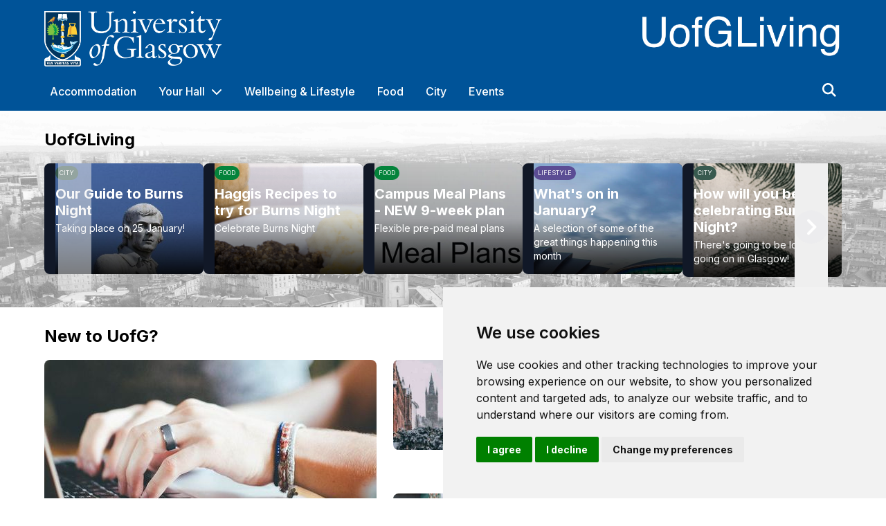

--- FILE ---
content_type: text/html; charset=utf-8
request_url: https://uofgliving.gla.ac.uk/
body_size: 23801
content:
<!DOCTYPE html>
<html lang="en">
<head>
    <meta charset="utf-8">
    <meta name="viewport" content="width=device-width, initial-scale=1">
    <meta name="csrf-token" content="iVGEFR3mHPS1wicnrCP3cQuvqNEE26hSirh5nUyN">
    <meta name="theme-color" content="#005398ff">

    <link rel="icon" type="image/x-icon" href="https://campuslife-browzer-platform.s3.eu-west-2.amazonaws.com/images/74f82a2f204956f88d535311047fc039">


    <title>UofGLiving :: University of Glasgow</title>
    <meta property="og:site_name" content="UofGLiving :: University of Glasgow" />

    <meta name="description" content="Discover UofGLiving at the University of Glasgow: your essential portal for student accommodation, dynamic social events, wellbeing support, and everything you need to thrive in university life.">

    <!-- Google Tag Manager -->
    <script data-cookie-consent="tracking">(function(w,d,s,l,i){w[l]=w[l]||[];w[l].push({'gtm.start':
                new Date().getTime(),event:'gtm.js'});var f=d.getElementsByTagName(s)[0],
            j=d.createElement(s),dl=l!='dataLayer'?'&l='+l:'';j.async=true;j.src=
            'https://www.googletagmanager.com/gtm.js?id='+i+dl;f.parentNode.insertBefore(j,f);
        })(window,document,'script','dataLayer', 'GTM-57HXH5W4');</script>
    <!-- End Google Tag Manager -->

    <!-- Cookie Consent by FreePrivacyPolicy.com https://www.FreePrivacyPolicy.com -->
    <script type="text/javascript" src="//www.freeprivacypolicy.com/public/cookie-consent/4.1.0/cookie-consent.js" charset="UTF-8"></script>
    <script type="text/javascript" charset="UTF-8">
        document.addEventListener('DOMContentLoaded', function () {
            cookieconsent.run({
                "notice_banner_type":"simple",
                "consent_type":"express",
                "palette":"light",
                "language":"en",
                "page_load_consent_levels":["strictly-necessary"],
                "notice_banner_reject_button_hide":false,
                "preferences_center_close_button_hide":false,
                "page_refresh_confirmation_buttons":false,
                "website_name":"University of Glasgow",
                "website_privacy_policy_url":"https://engage.browzer.co.uk/privacy-policy"
            });
        });
    </script>

<!-- Fonts -->
<link rel="preconnect" href="https://fonts.googleapis.com/%22%3E">
<link rel="preconnect" href="https://fonts.gstatic.com/" crossorigin>
<link href="https://fonts.googleapis.com/css2?family=Inter:wght@100;200;300;400;500;600;700;800;900&display=swap" rel="stylesheet">
<style>
    * {
        font-family: 'Inter', sans-serif;
    }
</style>

<!-- Below is the link that users can use to open Preferences Center to change their preferences. Do not modify the ID parameter. Place it where appropriate, style it as needed. -->


<!-- Styles -->
<link rel="stylesheet" href="https://engage.browzer.co.uk/css/frontend.css?checksum=6ad7e855c4e64d1551de3a6a2a6aa9bc">
<link rel="stylesheet" href="//code.jquery.com/ui/1.13.2/themes/base/jquery-ui.css">
<link rel="stylesheet" href="https://cdn.jsdelivr.net/npm/select2@4.1.0-rc.0/dist/css/select2.min.css" />

<script src="https://code.jquery.com/jquery-3.6.0.min.js" integrity="sha256-/xUj+3OJU5yExlq6GSYGSHk7tPXikynS7ogEvDej/m4=" crossorigin="anonymous" data-cookie-consent="strictly-necessary"></script>
<script defer src="https://code.jquery.com/ui/1.13.2/jquery-ui.js" integrity="sha256-xLD7nhI62fcsEZK2/v8LsBcb4lG7dgULkuXoXB/j91c=" crossorigin="anonymous" data-cookie-consent="strictly-necessary"></script>
<script defer src="https://kit.fontawesome.com/9a4b16a136.js" crossorigin="anonymous" data-cookie-consent="strictly-necessary"></script>
<script defer src="https://cdn.jsdelivr.net/npm/@alpinejs/intersect@3.x.x/dist/cdn.min.js" crossorigin="anonymous" data-cookie-consent="strictly-necessary"></script>
<script defer src="https://unpkg.com/@alpinejs/ui@3.14.3-beta.0/dist/cdn.min.js" data-cookie-consent="strictly-necessary"></script>
<script defer src="https://unpkg.com/@alpinejs/collapse@3.14.3/dist/cdn.min.js" data-cookie-consent="strictly-necessary"></script>
<script defer src="https://unpkg.com/alpinejs@3.13.6/dist/cdn.min.js" integrity="sha256-FTz1HAldsuHyr3y8w3VLPMUBshrpsxllBIGs9e+Wzzc=" crossorigin="anonymous" data-cookie-consent="strictly-necessary"></script>
<script defer src="https://cdn.jsdelivr.net/npm/select2@4.1.0-rc.0/dist/js/select2.min.js" integrity="sha256-9yRP/2EFlblE92vzCA10469Ctd0jT48HnmmMw5rJZrA=" crossorigin="anonymous" data-cookie-consent="strictly-necessary"></script>

<!-- Scripts -->
<script src="https://engage.browzer.co.uk/js/frontend.js?checksum=5b0cc3e20dce9c48e46534718a8f7c1e" data-cookie-consent="strictly-necessary" defer></script>


    <script>
            $(document).ready(function () {
                                
                let value_0 = 'google|Inter|Inter';
                let split_0 = value_0.split('|');
                let type_0 = split_0[0]; // Google Fonts, Custom


                switch (type_0) {
                    case('google'):
                        window.handleGoogleFont(split_0, 'h1', '24', '', '1', '', '');
                        break;
                    case('custom'):
                        window.handleCustomFont(split_0, 'h1', '24', '', '1', '', '');
                        break;
                }
                                
                let value_1 = 'google|Inter|Inter';
                let split_1 = value_1.split('|');
                let type_1 = split_1[0]; // Google Fonts, Custom


                switch (type_1) {
                    case('google'):
                        window.handleGoogleFont(split_1, 'h2', '22', '', '1', '', '');
                        break;
                    case('custom'):
                        window.handleCustomFont(split_1, 'h2', '22', '', '1', '', '');
                        break;
                }
                                
                let value_2 = 'google|Inter|Inter';
                let split_2 = value_2.split('|');
                let type_2 = split_2[0]; // Google Fonts, Custom


                switch (type_2) {
                    case('google'):
                        window.handleGoogleFont(split_2, 'h3', '20', '', '1', '', '');
                        break;
                    case('custom'):
                        window.handleCustomFont(split_2, 'h3', '20', '', '1', '', '');
                        break;
                }
                                
                let value_3 = 'google|Inter|Inter';
                let split_3 = value_3.split('|');
                let type_3 = split_3[0]; // Google Fonts, Custom


                switch (type_3) {
                    case('google'):
                        window.handleGoogleFont(split_3, '.content-headline', '', '', '1', '', '');
                        break;
                    case('custom'):
                        window.handleCustomFont(split_3, '.content-headline', '', '', '1', '', '');
                        break;
                }
                                
                let value_4 = 'google|Inter|Inter';
                let split_4 = value_4.split('|');
                let type_4 = split_4[0]; // Google Fonts, Custom


                switch (type_4) {
                    case('google'):
                        window.handleGoogleFont(split_4, '.content-subheading', '30', '36', '1', '', '');
                        break;
                    case('custom'):
                        window.handleCustomFont(split_4, '.content-subheading', '30', '36', '1', '', '');
                        break;
                }
                                
                let value_5 = 'google|Inter|Inter';
                let split_5 = value_5.split('|');
                let type_5 = split_5[0]; // Google Fonts, Custom


                switch (type_5) {
                    case('google'):
                        window.handleGoogleFont(split_5, '.billboard-heading', '', '24', '1', '', '');
                        break;
                    case('custom'):
                        window.handleCustomFont(split_5, '.billboard-heading', '', '24', '1', '', '');
                        break;
                }
                                
                let value_6 = 'google|Inter|Inter';
                let split_6 = value_6.split('|');
                let type_6 = split_6[0]; // Google Fonts, Custom


                switch (type_6) {
                    case('google'):
                        window.handleGoogleFont(split_6, '.billboard-subheading', '14', '20', '', '', '');
                        break;
                    case('custom'):
                        window.handleCustomFont(split_6, '.billboard-subheading', '14', '20', '', '', '');
                        break;
                }
                            });
        </script>
    
    <!-- Livewire Styles --><style >[wire\:loading][wire\:loading], [wire\:loading\.delay][wire\:loading\.delay], [wire\:loading\.inline-block][wire\:loading\.inline-block], [wire\:loading\.inline][wire\:loading\.inline], [wire\:loading\.block][wire\:loading\.block], [wire\:loading\.flex][wire\:loading\.flex], [wire\:loading\.table][wire\:loading\.table], [wire\:loading\.grid][wire\:loading\.grid], [wire\:loading\.inline-flex][wire\:loading\.inline-flex] {display: none;}[wire\:loading\.delay\.none][wire\:loading\.delay\.none], [wire\:loading\.delay\.shortest][wire\:loading\.delay\.shortest], [wire\:loading\.delay\.shorter][wire\:loading\.delay\.shorter], [wire\:loading\.delay\.short][wire\:loading\.delay\.short], [wire\:loading\.delay\.default][wire\:loading\.delay\.default], [wire\:loading\.delay\.long][wire\:loading\.delay\.long], [wire\:loading\.delay\.longer][wire\:loading\.delay\.longer], [wire\:loading\.delay\.longest][wire\:loading\.delay\.longest] {display: none;}[wire\:offline][wire\:offline] {display: none;}[wire\:dirty]:not(textarea):not(input):not(select) {display: none;}:root {--livewire-progress-bar-color: #2299dd;}[x-cloak] {display: none !important;}[wire\:cloak] {display: none !important;}dialog#livewire-error::backdrop {background-color: rgba(0, 0, 0, .6);}</style>
</head>

<body class="bg-white">
    <noscript><iframe  src="https://www.googletagmanager.com/ns.html?id=GTM-57HXH5W4" height="0" width="0" style="display:none;visibility:hidden"></iframe></noscript>

    <main>
        <header class="bg-white relative z-10" style="background-color: #005398ff">
    <div class="mx-auto flex max-w-10xl px-6 lg:px-16 items-center justify-between pt-4 pb-4 lg:pb-0">
        <div class="flex justify-start justify-between lg:w-0 flex-auto">
            <a href="/" class="text-black">
                <span class="sr-only">University of Glasgow</span>
                                    <img class="h-14 w-auto sm:h-20 primary-logo" src="https://campuslife-browzer-platform.s3.eu-west-2.amazonaws.com/images/89b10a40d1011fdd420af5a178e0e77f" alt="University of Glasgow Logo">
                            </a>
                    </div>
        <div class="hidden md:flex justify-end lg:w-0 flex-auto">
            
            <a href="/">
                <span class="sr-only">University of Glasgow</span>
                                    <img class="h-9 w-auto sm:h-20 secondary-logo" src="https://campuslife-browzer-platform.s3.eu-west-2.amazonaws.com/images/0b4ac424f1a2977bc303557c49337020" alt="University of Glasgow Logo">
                            </a>
        </div>
        <div class="-my-2 -mr-2 md:hidden">
            <button type="button" class="mob-menu-toggle transition ease-in-out duration-150 inline-flex items-center
            justify-center rounded-md p-2 text-gray-400
            focus:outline-none focus:ring-2 focus:ring-inset" aria-expanded="false">
                <span class="sr-only">Open menu</span>
                <i class="fa-solid fa-bars h-6 w-6"
                   style="color: #ffffff"
                ></i>
            </button>
        </div>
    </div>

    
    <div class="mx-auto hidden md:flex max-w-10xl pt-4 pb-2 px-12 lg:px-16 items-center md:object-center justify-between rotate-0 transition duration-150">
        <nav class="hidden md:flex">
            <ol class="flex space-x-4">
                                    <li onclick="location.href = '/accommodation'" x-cloak x-data="{ dropdownVisible: false }" @mouseover="dropdownVisible = true" @mouseleave="dropdownVisible = false" class="p-2 rounded-md cursor-pointer parent-element">
                        <a href="/accommodation" @mouseover="dropdownVisible = true" class="font-medium hover:underline"
                           style="color:#ffffffff">Accommodation</a>

                        
                                            </li>
                                    <li onclick="location.href = '/your-hall'" x-cloak x-data="{ dropdownVisible: false }" @mouseover="dropdownVisible = true" @mouseleave="dropdownVisible = false" class="p-2 rounded-md cursor-pointer parent-element">
                        <a href="/your-hall" @mouseover="dropdownVisible = true" class="font-medium hover:underline"
                           style="color:#ffffffff">Your Hall</a>

                                                    <span @mouseover="dropdownVisible = true">
                                <i class="fa-solid ml-1 fa-chevron-down flex-none inline-block transform cursor-pointer text-black"
                                   style="color:#ffffffff"></i>
                            </span>
                        
                                                    <div x-show="dropdownVisible"
                                 x-transition:enter="transition ease-out duration-200"
                                 x-transition:enter-start="opacity-0 translate-y-1"
                                 x-transition:enter-end="opacity-100 translate-y-0"
                                 x-transition:leave="transition ease-in duration-150"
                                 x-transition:leave-start="opacity-100 translate-y-0"
                                 x-transition:leave-end="opacity-100 translate-y-1"
                                 class="absolute z-10 w-screen max-w-xs transform sm:px-0 sm:mt-2">
                                <div class="overflow-hidden shadow-lg rounded-md ring-1 ring-black ring-opacity-5">
                                    <div class="relative grid gap-6 bg-white rounded-md px-2 py-2 sm:gap-8 sm:p-4" style="background-color: #005398ff">
                                                                                    <a href="/accommodation/blackfriars" class="-m-3 block p-3 rounded-md child-element">
                                                <p class="text-base text-gray-900" style="color:#ffffffff">Blackfriars</p>
                                            </a>
                                                                                    <a href="/accommodation/cairncrosshouse" class="-m-3 block p-3 rounded-md child-element">
                                                <p class="text-base text-gray-900" style="color:#ffffffff">Cairncross House</p>
                                            </a>
                                                                                    <a href="/accommodation/dumfriescampus" class="-m-3 block p-3 rounded-md child-element">
                                                <p class="text-base text-gray-900" style="color:#ffffffff">Dumfries Campus</p>
                                            </a>
                                                                                    <a href="/accommodation/firhillcourt" class="-m-3 block p-3 rounded-md child-element">
                                                <p class="text-base text-gray-900" style="color:#ffffffff">Firhill Court</p>
                                            </a>
                                                                                    <a href="/accommodation/havannahhouse" class="-m-3 block p-3 rounded-md child-element">
                                                <p class="text-base text-gray-900" style="color:#ffffffff">Havannah House</p>
                                            </a>
                                                                                    <a href="/kelvincourt" class="-m-3 block p-3 rounded-md child-element">
                                                <p class="text-base text-gray-900" style="color:#ffffffff">Kelvin Court</p>
                                            </a>
                                                                                    <a href="/accommodation/kelvingrovehouse" class="-m-3 block p-3 rounded-md child-element">
                                                <p class="text-base text-gray-900" style="color:#ffffffff">Kelvingrove House</p>
                                            </a>
                                                                                    <a href="/accommodation/kelvinhaughgate" class="-m-3 block p-3 rounded-md child-element">
                                                <p class="text-base text-gray-900" style="color:#ffffffff">Kelvinhaugh Gate</p>
                                            </a>
                                                                                    <a href="/accommodation/kelvinhaughstreet" class="-m-3 block p-3 rounded-md child-element">
                                                <p class="text-base text-gray-900" style="color:#ffffffff">Kelvinhaugh Street</p>
                                            </a>
                                                                                    <a href="/accommodation/listerhouse" class="-m-3 block p-3 rounded-md child-element">
                                                <p class="text-base text-gray-900" style="color:#ffffffff">Lister House</p>
                                            </a>
                                                                                    <a href="/accommodation/maclay" class="-m-3 block p-3 rounded-md child-element">
                                                <p class="text-base text-gray-900" style="color:#ffffffff">Maclay Residences</p>
                                            </a>
                                                                                    <a href="/accommodation/muranostreetstudentvillage" class="-m-3 block p-3 rounded-md child-element">
                                                <p class="text-base text-gray-900" style="color:#ffffffff">Murano Street Student Village</p>
                                            </a>
                                                                                    <a href="/accommodation/queenmargaret" class="-m-3 block p-3 rounded-md child-element">
                                                <p class="text-base text-gray-900" style="color:#ffffffff">Queen Margaret Residence</p>
                                            </a>
                                                                                    <a href="/accommodation/studentapartments" class="-m-3 block p-3 rounded-md child-element">
                                                <p class="text-base text-gray-900" style="color:#ffffffff">Student Apartments</p>
                                            </a>
                                                                                    <a href="/accommodation/thursostreet" class="-m-3 block p-3 rounded-md child-element">
                                                <p class="text-base text-gray-900" style="color:#ffffffff">Thurso Street</p>
                                            </a>
                                                                                    <a href="/accommodation/wintondrive" class="-m-3 block p-3 rounded-md child-element">
                                                <p class="text-base text-gray-900" style="color:#ffffffff">Winton Drive</p>
                                            </a>
                                                                                    <a href="/accommodation/wolfson" class="-m-3 block p-3 rounded-md child-element">
                                                <p class="text-base text-gray-900" style="color:#ffffffff">Wolfson Hall</p>
                                            </a>
                                                                            </div>
                                </div>
                            </div>
                                            </li>
                                    <li onclick="location.href = '/lifestyle'" x-cloak x-data="{ dropdownVisible: false }" @mouseover="dropdownVisible = true" @mouseleave="dropdownVisible = false" class="p-2 rounded-md cursor-pointer parent-element">
                        <a href="/lifestyle" @mouseover="dropdownVisible = true" class="font-medium hover:underline"
                           style="color:#ffffffff">Wellbeing &amp; Lifestyle</a>

                        
                                            </li>
                                    <li onclick="location.href = '/food'" x-cloak x-data="{ dropdownVisible: false }" @mouseover="dropdownVisible = true" @mouseleave="dropdownVisible = false" class="p-2 rounded-md cursor-pointer parent-element">
                        <a href="/food" @mouseover="dropdownVisible = true" class="font-medium hover:underline"
                           style="color:#ffffffff">Food</a>

                        
                                            </li>
                                    <li onclick="location.href = '/city'" x-cloak x-data="{ dropdownVisible: false }" @mouseover="dropdownVisible = true" @mouseleave="dropdownVisible = false" class="p-2 rounded-md cursor-pointer parent-element">
                        <a href="/city" @mouseover="dropdownVisible = true" class="font-medium hover:underline"
                           style="color:#ffffffff">City</a>

                        
                                            </li>
                                    <li onclick="location.href = '/events'" x-cloak x-data="{ dropdownVisible: false }" @mouseover="dropdownVisible = true" @mouseleave="dropdownVisible = false" class="p-2 rounded-md cursor-pointer parent-element">
                        <a href="/events" @mouseover="dropdownVisible = true" class="font-medium hover:underline"
                           style="color:#ffffffff">Events</a>

                        
                                            </li>
                            </ol>
        </nav>

        <style>
            .parent-element:hover, .child-element:hover {
                background-color: rgba(255,255,255,0.1);
            }
        </style>

        <div class="flex flex-row items-center gap-x-3">
            
            <div wire:snapshot="{&quot;data&quot;:{&quot;query&quot;:&quot;&quot;,&quot;mobile&quot;:false},&quot;memo&quot;:{&quot;id&quot;:&quot;FvZCnww3TPypZWP8ibVS&quot;,&quot;name&quot;:&quot;frontend.search&quot;,&quot;path&quot;:&quot;\/&quot;,&quot;method&quot;:&quot;GET&quot;,&quot;release&quot;:&quot;a-a-a&quot;,&quot;children&quot;:[],&quot;scripts&quot;:[],&quot;assets&quot;:[],&quot;errors&quot;:[],&quot;locale&quot;:&quot;en&quot;},&quot;checksum&quot;:&quot;b45ff438532b86bc1716a87108039adefa8ea86514a5b74a35ff85aa41976af5&quot;}" wire:effects="{&quot;dispatches&quot;:[{&quot;name&quot;:&quot;contentChanged&quot;,&quot;params&quot;:[[]]}]}" wire:id="FvZCnww3TPypZWP8ibVS">
    <div class="hidden:sm items-center contents lg:w-0">
        <div class="relative flex items-center" x-data="{ search: false }">
            <form action="https://uofgliving.gla.ac.uk/search" class="search-form" method="GET">
                <input type="hidden" name="_token" value="iVGEFR3mHPS1wicnrCP3cQuvqNEE26hSirh5nUyN" autocomplete="off">

                <div x-show="search" x-cloak class="absolute top-[-8px] right-[40px]">
                    <div class="relative mt-2 flex items-center">
                        <input type="text" name="query" placeholder="Search" wire:model.live.debounce.500ms="query" class="search-input block w-[400px] rounded-md border-0 py-1.5 pr-14 text-gray-900 shadow-sm ring-1 ring-inset ring-gray-300 placeholder:text-gray-400 focus:ring-2 focus:ring-inset focus:ring-indigo-600 sm:text-sm sm:leading-6"
                            style="box-shadow: 0 0px 0px 2px #ffffffff;"
                        />
                        <div class="absolute inset-y-0 right-0 flex py-1.5 pr-1.5">
                            <kbd class="inline-flex items-center rounded px-1 font-sans text-xs text-white bg-black">CTRL + S</kbd>
                        </div>
                    </div>

                    <!--[if BLOCK]><![endif]--><!--[if ENDBLOCK]><![endif]-->                </div>
            </form>
            <div class="p-2 ml-4 search-button hover:bg-white/10 rounded-md" @click="search = !search">
                <i class="cursor-pointer w-5 h-5 text-gray-500 fa-sharp fa-solid fa-magnifying-glass"
                   style="color:#ffffffff"
                ></i>
            </div>
        </div>
    </div>
</div>
        </div>
    </div>

    <!-- Mobile menu, show/hide based on menu open state. -->
    <div class="mob-menu hidden" role="dialog" aria-modal="true">
        <!-- Background backdrop, show/hide based on slide-over state. -->
        <div class="fixed inset-0 z-10"></div>
        <div class="fixed inset-y-0 right-0 z-10 w-full overflow-y-auto bg-white px-6 py-4 sm:max-w-sm sm:ring-1 sm:ring-gray-900/10"
             style="background-color: #005398ff;"
        >
            <div class="flex items-center justify-between">
                <a href="/" class="-m-1.5 p-1.5">
                    <span class="sr-only">University of Glasgow</span>
                                            <img class="h-12 w-auto sm:h-10 primary-logo" src="https://campuslife-browzer-platform.s3.eu-west-2.amazonaws.com/images/89b10a40d1011fdd420af5a178e0e77f" alt="University of Glasgow Logo">
                                    </a>
                <button type="button" class="mob-menu-toggle -m-2.5 rounded-md p-2.5 text-gray-700">
                    <span class="sr-only">Close menu</span>
                    <svg class="h-6 w-6" fill="none" viewBox="0 0 24 24" stroke-width="1.5" stroke="currentColor" aria-hidden="true"
                         style="color:#ffffffff">
                        <path stroke-linecap="round" stroke-linejoin="round" d="M6 18L18 6M6 6l12 12" />
                    </svg>
                </button>
            </div>
            <div class="mt-6 flow-root">
                <div class="-my-6 divide-y divide-gray-500/10">
                    <div class="space-y-6 py-6">
                        <div>
                            <div wire:snapshot="{&quot;data&quot;:{&quot;query&quot;:&quot;&quot;,&quot;mobile&quot;:true},&quot;memo&quot;:{&quot;id&quot;:&quot;kjz5zQzBqhonxy3GhzHp&quot;,&quot;name&quot;:&quot;frontend.search&quot;,&quot;path&quot;:&quot;\/&quot;,&quot;method&quot;:&quot;GET&quot;,&quot;release&quot;:&quot;a-a-a&quot;,&quot;children&quot;:[],&quot;scripts&quot;:[],&quot;assets&quot;:[],&quot;errors&quot;:[],&quot;locale&quot;:&quot;en&quot;},&quot;checksum&quot;:&quot;94e7457208685123bfc86ef667bdcc084b391beae391acf350b43df62f8dd2c2&quot;}" wire:effects="{&quot;dispatches&quot;:[{&quot;name&quot;:&quot;contentChanged&quot;,&quot;params&quot;:[[]]}]}" wire:id="kjz5zQzBqhonxy3GhzHp">
    <div class="items-center justify-end flex-1">
        <div class="relative flex-1">
            <form action="https://uofgliving.gla.ac.uk/search" class="search-form" method="GET">
                <input type="hidden" name="_token" value="iVGEFR3mHPS1wicnrCP3cQuvqNEE26hSirh5nUyN" autocomplete="off">

                <div class="flex flex-col justify-end">
                    <!--[if BLOCK]><![endif]--><!--[if ENDBLOCK]><![endif]-->
                    <div class="relative mb-5 flex-1">
                        <i class="fa-solid fa-magnifying-glass text-black" style="position: absolute; top: 0; left: 10px; bottom: 0; margin: auto;"></i>
                        <input type="text" name="query" placeholder="Search" wire:model.live.debounce.500ms="query" class="search-input block w-full rounded-md border-0 p-1.5 text-gray-900 shadow-sm ring-1 ring-inset ring-gray-300 placeholder:text-gray-400 focus:ring-2 focus:ring-inset focus:ring-indigo-600 sm:text-sm sm:leading-6"
                            style="padding-left: 35px;
                              box-shadow: 0 0px 0px 2px #ffffffff;"/>

                        <div class="btn search-clear hidden absolute top-0 right-0 bg-white" style="padding: 6px 20px; color: #005398ff;"">
                            <i class="fa-solid fa-xmark"></i>
                    </div>
                </div>

                    <!--[if BLOCK]><![endif]--><!--[if ENDBLOCK]><![endif]-->                </div>
            </form>
        </div>
    </div>
</div>

                                                            <div class="border-b" x-data="{ open: false }"
                                     style="border-color:#ffffffff">

                                    <div class="px-2 py-4 flex flex-row justify-between">
                                        <div class="basis-3/4">
                                            <a href="/accommodation"
                                               style="color:#ffffffff">
                                                Accommodation
                                            </a>
                                        </div>
                                        <button @click="open = ! open" type="button" class="flex items-center rounded-lg text-2xl font-semibold leading-7 text-gray-900" aria-controls="disclosure-1" aria-expanded="false">
                                            <!--
                                          Expand/collapse icon, toggle classes based on menu open state.

                                          Open: "rotate-180", Closed: ""
                                        -->
                                                                                    </button>
                                    </div>

                                    <!-- 'Product' sub-menu, show/hide based on menu state. -->
                                    <div x-show="open" class="pb-6" id="disclosure-1"
                                         x-transition:enter="transition ease-in duration-200"
                                         x-transition:enter-start="opacity-0 translate-y-1"
                                         x-transition:enter-end="opacity-100 translate-y-0"
                                         x-transition:leave="transition ease-in duration-150"
                                         x-transition:leave-start="opacity-100 translate-y-0"
                                         x-transition:leave-end="opacity-100 translate-y-1">
                                                                            </div>
                                </div>
                                                            <div class="border-b" x-data="{ open: false }"
                                     style="border-color:#ffffffff">

                                    <div class="px-2 py-4 flex flex-row justify-between">
                                        <div class="basis-3/4">
                                            <a href="/your-hall"
                                               style="color:#ffffffff">
                                                Your Hall
                                            </a>
                                        </div>
                                        <button @click="open = ! open" type="button" class="flex items-center rounded-lg text-2xl font-semibold leading-7 text-gray-900" aria-controls="disclosure-1" aria-expanded="false">
                                            <!--
                                          Expand/collapse icon, toggle classes based on menu open state.

                                          Open: "rotate-180", Closed: ""
                                        -->
                                                                                            <i class="fa-light fa-chevron-down h-5 w-5"
                                                   style="color:#ffffffff"
                                                ></i>
                                                                                    </button>
                                    </div>

                                    <!-- 'Product' sub-menu, show/hide based on menu state. -->
                                    <div x-show="open" class="pb-6" id="disclosure-1"
                                         x-transition:enter="transition ease-in duration-200"
                                         x-transition:enter-start="opacity-0 translate-y-1"
                                         x-transition:enter-end="opacity-100 translate-y-0"
                                         x-transition:leave="transition ease-in duration-150"
                                         x-transition:leave-start="opacity-100 translate-y-0"
                                         x-transition:leave-end="opacity-100 translate-y-1">
                                                                                    <a href="/accommodation/blackfriars" class="block rounded-lg pl-6 py-2 leading-7 text-gray-900 hover:bg-black/10"
                                               style="color:#ffffffff"
                                            >Blackfriars</a>
                                                                                    <a href="/accommodation/cairncrosshouse" class="block rounded-lg pl-6 py-2 leading-7 text-gray-900 hover:bg-black/10"
                                               style="color:#ffffffff"
                                            >Cairncross House</a>
                                                                                    <a href="/accommodation/dumfriescampus" class="block rounded-lg pl-6 py-2 leading-7 text-gray-900 hover:bg-black/10"
                                               style="color:#ffffffff"
                                            >Dumfries Campus</a>
                                                                                    <a href="/accommodation/firhillcourt" class="block rounded-lg pl-6 py-2 leading-7 text-gray-900 hover:bg-black/10"
                                               style="color:#ffffffff"
                                            >Firhill Court</a>
                                                                                    <a href="/accommodation/havannahhouse" class="block rounded-lg pl-6 py-2 leading-7 text-gray-900 hover:bg-black/10"
                                               style="color:#ffffffff"
                                            >Havannah House</a>
                                                                                    <a href="/kelvincourt" class="block rounded-lg pl-6 py-2 leading-7 text-gray-900 hover:bg-black/10"
                                               style="color:#ffffffff"
                                            >Kelvin Court</a>
                                                                                    <a href="/accommodation/kelvingrovehouse" class="block rounded-lg pl-6 py-2 leading-7 text-gray-900 hover:bg-black/10"
                                               style="color:#ffffffff"
                                            >Kelvingrove House</a>
                                                                                    <a href="/accommodation/kelvinhaughgate" class="block rounded-lg pl-6 py-2 leading-7 text-gray-900 hover:bg-black/10"
                                               style="color:#ffffffff"
                                            >Kelvinhaugh Gate</a>
                                                                                    <a href="/accommodation/kelvinhaughstreet" class="block rounded-lg pl-6 py-2 leading-7 text-gray-900 hover:bg-black/10"
                                               style="color:#ffffffff"
                                            >Kelvinhaugh Street</a>
                                                                                    <a href="/accommodation/listerhouse" class="block rounded-lg pl-6 py-2 leading-7 text-gray-900 hover:bg-black/10"
                                               style="color:#ffffffff"
                                            >Lister House</a>
                                                                                    <a href="/accommodation/maclay" class="block rounded-lg pl-6 py-2 leading-7 text-gray-900 hover:bg-black/10"
                                               style="color:#ffffffff"
                                            >Maclay Residences</a>
                                                                                    <a href="/accommodation/muranostreetstudentvillage" class="block rounded-lg pl-6 py-2 leading-7 text-gray-900 hover:bg-black/10"
                                               style="color:#ffffffff"
                                            >Murano Street Student Village</a>
                                                                                    <a href="/accommodation/queenmargaret" class="block rounded-lg pl-6 py-2 leading-7 text-gray-900 hover:bg-black/10"
                                               style="color:#ffffffff"
                                            >Queen Margaret Residence</a>
                                                                                    <a href="/accommodation/studentapartments" class="block rounded-lg pl-6 py-2 leading-7 text-gray-900 hover:bg-black/10"
                                               style="color:#ffffffff"
                                            >Student Apartments</a>
                                                                                    <a href="/accommodation/thursostreet" class="block rounded-lg pl-6 py-2 leading-7 text-gray-900 hover:bg-black/10"
                                               style="color:#ffffffff"
                                            >Thurso Street</a>
                                                                                    <a href="/accommodation/wintondrive" class="block rounded-lg pl-6 py-2 leading-7 text-gray-900 hover:bg-black/10"
                                               style="color:#ffffffff"
                                            >Winton Drive</a>
                                                                                    <a href="/accommodation/wolfson" class="block rounded-lg pl-6 py-2 leading-7 text-gray-900 hover:bg-black/10"
                                               style="color:#ffffffff"
                                            >Wolfson Hall</a>
                                                                            </div>
                                </div>
                                                            <div class="border-b" x-data="{ open: false }"
                                     style="border-color:#ffffffff">

                                    <div class="px-2 py-4 flex flex-row justify-between">
                                        <div class="basis-3/4">
                                            <a href="/lifestyle"
                                               style="color:#ffffffff">
                                                Wellbeing &amp; Lifestyle
                                            </a>
                                        </div>
                                        <button @click="open = ! open" type="button" class="flex items-center rounded-lg text-2xl font-semibold leading-7 text-gray-900" aria-controls="disclosure-1" aria-expanded="false">
                                            <!--
                                          Expand/collapse icon, toggle classes based on menu open state.

                                          Open: "rotate-180", Closed: ""
                                        -->
                                                                                    </button>
                                    </div>

                                    <!-- 'Product' sub-menu, show/hide based on menu state. -->
                                    <div x-show="open" class="pb-6" id="disclosure-1"
                                         x-transition:enter="transition ease-in duration-200"
                                         x-transition:enter-start="opacity-0 translate-y-1"
                                         x-transition:enter-end="opacity-100 translate-y-0"
                                         x-transition:leave="transition ease-in duration-150"
                                         x-transition:leave-start="opacity-100 translate-y-0"
                                         x-transition:leave-end="opacity-100 translate-y-1">
                                                                            </div>
                                </div>
                                                            <div class="border-b" x-data="{ open: false }"
                                     style="border-color:#ffffffff">

                                    <div class="px-2 py-4 flex flex-row justify-between">
                                        <div class="basis-3/4">
                                            <a href="/food"
                                               style="color:#ffffffff">
                                                Food
                                            </a>
                                        </div>
                                        <button @click="open = ! open" type="button" class="flex items-center rounded-lg text-2xl font-semibold leading-7 text-gray-900" aria-controls="disclosure-1" aria-expanded="false">
                                            <!--
                                          Expand/collapse icon, toggle classes based on menu open state.

                                          Open: "rotate-180", Closed: ""
                                        -->
                                                                                    </button>
                                    </div>

                                    <!-- 'Product' sub-menu, show/hide based on menu state. -->
                                    <div x-show="open" class="pb-6" id="disclosure-1"
                                         x-transition:enter="transition ease-in duration-200"
                                         x-transition:enter-start="opacity-0 translate-y-1"
                                         x-transition:enter-end="opacity-100 translate-y-0"
                                         x-transition:leave="transition ease-in duration-150"
                                         x-transition:leave-start="opacity-100 translate-y-0"
                                         x-transition:leave-end="opacity-100 translate-y-1">
                                                                            </div>
                                </div>
                                                            <div class="border-b" x-data="{ open: false }"
                                     style="border-color:#ffffffff">

                                    <div class="px-2 py-4 flex flex-row justify-between">
                                        <div class="basis-3/4">
                                            <a href="/city"
                                               style="color:#ffffffff">
                                                City
                                            </a>
                                        </div>
                                        <button @click="open = ! open" type="button" class="flex items-center rounded-lg text-2xl font-semibold leading-7 text-gray-900" aria-controls="disclosure-1" aria-expanded="false">
                                            <!--
                                          Expand/collapse icon, toggle classes based on menu open state.

                                          Open: "rotate-180", Closed: ""
                                        -->
                                                                                    </button>
                                    </div>

                                    <!-- 'Product' sub-menu, show/hide based on menu state. -->
                                    <div x-show="open" class="pb-6" id="disclosure-1"
                                         x-transition:enter="transition ease-in duration-200"
                                         x-transition:enter-start="opacity-0 translate-y-1"
                                         x-transition:enter-end="opacity-100 translate-y-0"
                                         x-transition:leave="transition ease-in duration-150"
                                         x-transition:leave-start="opacity-100 translate-y-0"
                                         x-transition:leave-end="opacity-100 translate-y-1">
                                                                            </div>
                                </div>
                                                            <div class="border-b" x-data="{ open: false }"
                                     style="border-color:#ffffffff">

                                    <div class="px-2 py-4 flex flex-row justify-between">
                                        <div class="basis-3/4">
                                            <a href="/events"
                                               style="color:#ffffffff">
                                                Events
                                            </a>
                                        </div>
                                        <button @click="open = ! open" type="button" class="flex items-center rounded-lg text-2xl font-semibold leading-7 text-gray-900" aria-controls="disclosure-1" aria-expanded="false">
                                            <!--
                                          Expand/collapse icon, toggle classes based on menu open state.

                                          Open: "rotate-180", Closed: ""
                                        -->
                                                                                    </button>
                                    </div>

                                    <!-- 'Product' sub-menu, show/hide based on menu state. -->
                                    <div x-show="open" class="pb-6" id="disclosure-1"
                                         x-transition:enter="transition ease-in duration-200"
                                         x-transition:enter-start="opacity-0 translate-y-1"
                                         x-transition:enter-end="opacity-100 translate-y-0"
                                         x-transition:leave="transition ease-in duration-150"
                                         x-transition:leave-start="opacity-100 translate-y-0"
                                         x-transition:leave-end="opacity-100 translate-y-1">
                                                                            </div>
                                </div>
                            
                        </div>
                    </div>
                </div>
            </div>
        </div>
    </div>
</header>

<style>
    .highlight {
        background-color: rgba(255,255,255, 0.1);
    }

    .result:hover {
        background-color: rgba(0,0,0, 0.1);
    }
</style>

<script>
    $(document).ready(() => {
        let originalFormURL = 'https://uofgliving.gla.ac.uk/search';
        let $searchForms = $('.search-form');
        let $searchInputs = $('.search-input');
        let searchTerm = '';

        let keys = {
            'ctrl': 83,
            's': 17,
            'arrow-up': 38,
            'arrow-down': 40,
            'enter': 13
        };

        function loadView() {
            let searchIndex = -1;
            let keysPressed = {};

            if (searchTerm.length > 0) {
                $('.search-clear').removeClass('hidden');
            } else {
                $('.search-clear').addClass('hidden');
            }

            $('.search-clear').on('click', function() {
                $searchInputs.each((i, e) => {
                    searchTerm = '';
                    e.value = '';
                });

                $('.search-clear').addClass('hidden');
            });

            $('.search-button').on('click', function() {
                $searchInputs.each((i, e) => {$(e).blur()});
                setTimeout(() => {
                    $searchInputs.each((i, e) => {$(e).focus()});
                }, 500);
            });

            $('.view-more').on('click', function() {
                $('.view-more').addClass('highlight');
                $searchForms.each((i, e) => {
                    e.action = originalFormURL;
                    $(e).submit();
                });
            });

            $(document).on('keyup', function (e) {
                let $result = $('.result');
                let resultCount = ($result.length - 1);

                // Capture all search inputs on the page
                $searchInputs.each((i, e) => {
                    searchTerm = e.value;
                });

                if (keysPressed[keys.ctrl] && keysPressed[keys.s]) {
                    $('.search-button').click();
                }

                if (keysPressed[keys["arrow-up"]]) {
                    if (searchIndex > -1) {
                        searchIndex--;
                    }

                    $result.removeClass('highlight');
                    let $story = $('.result-' + searchIndex);

                    $story.addClass('highlight');
                    $searchForms.each((i, e) => {
                        e.action = $story.find('a')[0].href;
                    });
                }

                if (keysPressed[keys["arrow-down"]] && searchIndex < resultCount) {
                    searchIndex++;

                    $result.removeClass('highlight');
                    let $resultElement = $('.result-' + searchIndex);

                    if ($resultElement[0]) {
                        $resultElement.addClass('highlight');
                        $searchForms.each((i, e) => {
                            e.action = $resultElement.find('a')[0].href;
                        });
                    }
                }

                if (searchIndex === resultCount) {
                    $('.view-more').addClass('highlight');

                    $searchForms.each((i, e) => {
                        e.action = originalFormURL;
                    });
                } else {
                    $('.view-more').removeClass('highlight');
                }

                keysPressed[e.keyCode] = false;
            });

            $(document).on('keydown', function (e) {
                keysPressed[e.keyCode] = true;
            });
        }

        loadView();

        document.addEventListener('contentChanged', function(e) { loadView(); });
    });
</script>

        <div>
            <div class="content">
                                                    <div class="carousel bg-white"
     style="background-color: none;
        background-image: url(https://campuslife-browzer-platform.s3.eu-west-2.amazonaws.com/images/0963f1d62f752e7e6bdd2304dab3199d);
        background-repeat: no-repeat; background-size: cover;
     ">
    <div class="mx-auto max-w-10xl sm:px-4 lg:px-16 py-6">
                    <h1 class="font-bold text-3xl pb-4 text-black ml-6 md:ml-0"
                style="color: #000000ff"
            >UofGLiving</h1>
        
        <script src="https://unpkg.com/smoothscroll-polyfill@0.4.4/dist/smoothscroll.js" integrity="sha256-rKKEHcMcAMSansFOwVS2q8KX4IdoK/R3VRmGhEpVDv4=" crossorigin="anonymous"></script>

        <div
            x-data="{
                skip: 3,
                atBeginning: false,
                atEnd: false,
                next() {
                    this.to((current, offset) => current + (offset * this.skip))
                },
                prev() {
                    this.to((current, offset) => current - (offset * this.skip))
                },
                to(strategy) {
                    let slider = this.$refs.slider
                    let current = slider.scrollLeft
                    let offset = slider.firstElementChild.getBoundingClientRect().width
                    slider.scrollTo({ left: strategy(current, offset), behavior: 'smooth' })
                },
                focusableWhenVisible: {
                    'x-intersect:enter'() {
                        this.$el.removeAttribute('tabindex')
                    },
                    'x-intersect:leave'() {
                        this.$el.setAttribute('tabindex', '-1')
                    },
                },
                disableNextAndPreviousButtons: {
                    'x-intersect:enter.threshold.05'() {
                        let slideEls = this.$el.parentElement.children

                        // If this is the first slide.
                        if (slideEls[0] === this.$el) {
                            this.atBeginning = true
                        // If this is the last slide.
                        } else if (slideEls[slideEls.length-2] === this.$el) {
                            this.atEnd = true
                        }
                    },
                    'x-intersect:leave.threshold.05'() {
                        let slideEls = this.$el.parentElement.children

                        // If this is the first slide.
                        if (slideEls[0] === this.$el) {
                            this.atBeginning = false
                        // If this is the last slide.
                        } else if (slideEls[slideEls.length-2] === this.$el) {
                            this.atEnd = false
                        }
                    },
                },
            }
            " class="flex w-full flex-col flex-nowrap">
            <div
                x-on:keydown.right="next"
                x-on:keydown.left="prev"
                tabindex="0"
                role="region"
                aria-labelledby="carousel-label"
                class="flex relative"
            >

                                    <!-- Prev Button -->
                    <button
                        x-on:click="prev"
                        class="text-6xl hidden lg:block absolute left-5 top-0 bottom-0 z-[1]"
                        :aria-disabled="atBeginning"
                        :tabindex="atEnd ? -1 : 0"
                        :class="{ 'opacity-50 cursor-not-allowed': atBeginning }"
                    >
                        <span aria-hidden="true">
                            <svg style="transform: rotate(180deg)" xmlns="http://www.w3.org/2000/svg" class="h-12 w-12 text-white bg-gray-200/40 border-white border-solid rounded-full p-2" fill="none" viewBox="0 0 24 24" stroke="currentColor" stroke-width="3"><path stroke-linecap="round" stroke-linejoin="round" d="M9 5l7 7-7 7" /></svg>
                        </span>
                        <span class="sr-only" hidden>Skip to previous slide page</span>
                    </button>
                
                <ul
                    x-ref="slider"
                    tabindex="0"
                    role="listbox"
                    aria-labelledby="carousel-content-label"
                    class="flex w-full gap-5 snap-x snap-mandatory overflow-x-scroll hide-scroll-bar"
                >
                                                                        <li x-bind="disableNextAndPreviousButtons" class="block w-3/5 sm:w-1/3 lg:w-1/5 shrink-0 flex-col snap-center sm:snap-none items-center ml-6 md:ml-0"
                                role="option">
                                <article
    class="relative isolate flex flex-col md:shrink-0 justify-start overflow-hidden  aspect-[9/16] rounded-lg  bg-gray-900 px-4 pb-4">
            <a href="https://uofgliving.gla.ac.uk/story/11682014/our-guide-to-burns-night">
                        
                                    <div
                        style="background-image: linear-gradient(rgba(55, 65, 81, 0), rgba(17, 24, 39, 0.2), rgba(0, 0, 0, 0.9)), url(https://sharp.browzer.co.uk/image?entityUrl=https%3A%2F%2Fcampuslife-browzer-platform.s3.eu-west-2.amazonaws.com%2Fimages%2Fc6bc9af8e24965cdf5be1c049795da93&amp;image_width=296&amp;image_height=197.219&amp;quality=80&amp;useCrop=1&amp;crop_width=296&amp;crop_height=529.328&amp;billboard=1&amp;header=0&amp;fit=inside&amp;top=-118&amp;left=-576&amp;zoom=3.2839645064174&amp;flip=0&amp;rotation=0&amp;organisationUuid=93dc49da-e942-4191-800c-4041af62f20c&amp;format=jpeg&amp;aspect_ratio=0); background-repeat: no-repeat; background-size: cover;"
                        class="absolute inset-0 -z-10 h-full w-full object-cover transition hover:scale-105 duration-500"
                        alt="a clock tower in front of a statue"></div>
                            
                    </a>
        <div class="flex-1 -z-20"></div>
        <div class="items-center gap-y-1 overflow-hidden text-sm text-gray-300 min-h-[9rem]">
            <div class="relative">
                <div class="w-fit">
            <a href="/city" class="flex w-fit gap-4 my-1 cursor-pointer inline-block">
            <span
                class="category-pill inline-flex items-center rounded-full px-1.5 py-0.5 text-[9px] max-h-5 uppercase"
                style="background-color: #385a4fff; color: #ffffffff;"
            >City</span>
        </a>
    </div>

                <figure>
                    <a href="https://uofgliving.gla.ac.uk/story/11682014/our-guide-to-burns-night">
                        <blockquote class="mt-2 max-w-full">
                            <span class="billboard-heading text-white text-[1.25rem] font-semibold leading-5 sm:leading-6"
                               style="color: ">Our Guide to Burns Night</span>
                        </blockquote>
                    </a>

                    <figcaption class="mt-1 text-[12px] text-white">
                        <p class="billboard-subheading"
                           style="color: ">Taking place on 25 January!</p>
                    </figcaption>
                </figure>
            </div>
        </div>
    </article>
                            </li>
                                                                                <li x-bind="disableNextAndPreviousButtons" class="block w-3/5 sm:w-1/3 lg:w-1/5 shrink-0 flex-col snap-center sm:snap-none items-center "
                                role="option">
                                <article
    class="relative isolate flex flex-col md:shrink-0 justify-start overflow-hidden  aspect-[9/16] rounded-lg  bg-gray-900 px-4 pb-4">
            <a href="https://uofgliving.gla.ac.uk/story/28803870/haggis-recipes-to-try-for-burns-night">
                        
                                    <div
                        style="background-image: linear-gradient(rgba(55, 65, 81, 0), rgba(17, 24, 39, 0.2), rgba(0, 0, 0, 0.9)), url(https://sharp.browzer.co.uk/image?entityUrl=https%3A%2F%2Fcampuslife-browzer-platform.s3.eu-west-2.amazonaws.com%2Fimages%2F43b32a20836313c4d24d7603f8f28b97&amp;image_width=296&amp;image_height=166.766&amp;quality=80&amp;useCrop=1&amp;crop_width=296&amp;crop_height=529.328&amp;billboard=1&amp;header=0&amp;fit=inside&amp;top=-50&amp;left=0&amp;zoom=3.4740841375433&amp;flip=0&amp;rotation=0&amp;organisationUuid=93dc49da-e942-4191-800c-4041af62f20c&amp;format=png&amp;aspect_ratio=0); background-repeat: no-repeat; background-size: cover;"
                        class="absolute inset-0 -z-10 h-full w-full object-cover transition hover:scale-105 duration-500"
                        alt="logo"></div>
                            
                    </a>
        <div class="flex-1 -z-20"></div>
        <div class="items-center gap-y-1 overflow-hidden text-sm text-gray-300 min-h-[9rem]">
            <div class="relative">
                <div class="w-fit">
            <a href="/food" class="flex w-fit gap-4 my-1 cursor-pointer inline-block">
            <span
                class="category-pill inline-flex items-center rounded-full px-1.5 py-0.5 text-[9px] max-h-5 uppercase"
                style="background-color: #04833bff; color: #ffffffff;"
            >Food</span>
        </a>
    </div>

                <figure>
                    <a href="https://uofgliving.gla.ac.uk/story/28803870/haggis-recipes-to-try-for-burns-night">
                        <blockquote class="mt-2 max-w-full">
                            <span class="billboard-heading text-white text-[1.25rem] font-semibold leading-5 sm:leading-6"
                               style="color: ">Haggis Recipes to try for Burns Night</span>
                        </blockquote>
                    </a>

                    <figcaption class="mt-1 text-[12px] text-white">
                        <p class="billboard-subheading"
                           style="color: ">Celebrate Burns Night</p>
                    </figcaption>
                </figure>
            </div>
        </div>
    </article>
                            </li>
                                                                                <li x-bind="disableNextAndPreviousButtons" class="block w-3/5 sm:w-1/3 lg:w-1/5 shrink-0 flex-col snap-center sm:snap-none items-center "
                                role="option">
                                <article
    class="relative isolate flex flex-col md:shrink-0 justify-start overflow-hidden  aspect-[9/16] rounded-lg  bg-gray-900 px-4 pb-4">
            <a href="https://uofgliving.gla.ac.uk/story/28034633/campus-meal-plans">
                        
                                    <div
                        style="background-image: linear-gradient(rgba(55, 65, 81, 0), rgba(17, 24, 39, 0.2), rgba(0, 0, 0, 0.9)), url(https://sharp.browzer.co.uk/image?entityUrl=https%3A%2F%2Fcampuslife-browzer-platform.s3.eu-west-2.amazonaws.com%2Fimages%2Fa978eeb78958f545c597e88f9e0f22d9&amp;image_width=296&amp;image_height=166.5&amp;quality=80&amp;useCrop=1&amp;crop_width=296&amp;crop_height=529.333&amp;billboard=1&amp;header=0&amp;fit=inside&amp;top=0&amp;left=-432&amp;zoom=3.1791771771772&amp;flip=0&amp;rotation=0&amp;organisationUuid=93dc49da-e942-4191-800c-4041af62f20c&amp;format=jpeg&amp;aspect_ratio=0); background-repeat: no-repeat; background-size: cover;"
                        class="absolute inset-0 -z-10 h-full w-full object-cover transition hover:scale-105 duration-500"
                        alt="a knife and fork sitting on a dark table with text Campus Meal Plans"></div>
                            
                    </a>
        <div class="flex-1 -z-20"></div>
        <div class="items-center gap-y-1 overflow-hidden text-sm text-gray-300 min-h-[9rem]">
            <div class="relative">
                <div class="w-fit">
            <a href="/food" class="flex w-fit gap-4 my-1 cursor-pointer inline-block">
            <span
                class="category-pill inline-flex items-center rounded-full px-1.5 py-0.5 text-[9px] max-h-5 uppercase"
                style="background-color: #04833bff; color: #ffffffff;"
            >Food</span>
        </a>
    </div>

                <figure>
                    <a href="https://uofgliving.gla.ac.uk/story/28034633/campus-meal-plans">
                        <blockquote class="mt-2 max-w-full">
                            <span class="billboard-heading text-white text-[1.25rem] font-semibold leading-5 sm:leading-6"
                               style="color: ">Campus Meal Plans - NEW 9-week plan</span>
                        </blockquote>
                    </a>

                    <figcaption class="mt-1 text-[12px] text-white">
                        <p class="billboard-subheading"
                           style="color: ">Flexible pre-paid meal plans </p>
                    </figcaption>
                </figure>
            </div>
        </div>
    </article>
                            </li>
                                                                                <li x-bind="disableNextAndPreviousButtons" class="block w-3/5 sm:w-1/3 lg:w-1/5 shrink-0 flex-col snap-center sm:snap-none items-center "
                                role="option">
                                <article
    class="relative isolate flex flex-col md:shrink-0 justify-start overflow-hidden  aspect-[9/16] rounded-lg  bg-gray-900 px-4 pb-4">
            <a href="https://uofgliving.gla.ac.uk/story/31878199/whats-on-in-january">
                        
                                    <div
                        style="background-image: linear-gradient(rgba(55, 65, 81, 0), rgba(17, 24, 39, 0.2), rgba(0, 0, 0, 0.9)), url(https://sharp.browzer.co.uk/image?entityUrl=https%3A%2F%2Fcampuslife-browzer-platform.s3.eu-west-2.amazonaws.com%2Fimages%2F87913f98e677709013852e773adb937a&amp;image_width=296&amp;image_height=232.625&amp;quality=80&amp;useCrop=1&amp;crop_width=296&amp;crop_height=529.328125&amp;billboard=1&amp;header=0&amp;fit=inside&amp;top=0&amp;left=-222&amp;zoom=2.2754567436862&amp;flip=0&amp;rotation=0&amp;organisationUuid=93dc49da-e942-4191-800c-4041af62f20c&amp;format=jpeg&amp;aspect_ratio=0); background-repeat: no-repeat; background-size: cover;"
                        class="absolute inset-0 -z-10 h-full w-full object-cover transition hover:scale-105 duration-500"
                        alt="Rive Clyde with Armadillo and Hydro"></div>
                            
                    </a>
        <div class="flex-1 -z-20"></div>
        <div class="items-center gap-y-1 overflow-hidden text-sm text-gray-300 min-h-[9rem]">
            <div class="relative">
                <div class="w-fit">
            <a href="/lifestyle" class="flex w-fit gap-4 my-1 cursor-pointer inline-block">
            <span
                class="category-pill inline-flex items-center rounded-full px-1.5 py-0.5 text-[9px] max-h-5 uppercase"
                style="background-color: #5b4d94ff; color: #ffffffff;"
            >Lifestyle</span>
        </a>
    </div>

                <figure>
                    <a href="https://uofgliving.gla.ac.uk/story/31878199/whats-on-in-january">
                        <blockquote class="mt-2 max-w-full">
                            <span class="billboard-heading text-white text-[1.25rem] font-semibold leading-5 sm:leading-6"
                               style="color: ">What&#039;s on in January?</span>
                        </blockquote>
                    </a>

                    <figcaption class="mt-1 text-[12px] text-white">
                        <p class="billboard-subheading"
                           style="color: ">A selection of some of the great things happening this month</p>
                    </figcaption>
                </figure>
            </div>
        </div>
    </article>
                            </li>
                                                                                <li x-bind="disableNextAndPreviousButtons" class="block w-3/5 sm:w-1/3 lg:w-1/5 shrink-0 flex-col snap-center sm:snap-none items-center "
                                role="option">
                                <article
    class="relative isolate flex flex-col md:shrink-0 justify-start overflow-hidden  aspect-[9/16] rounded-lg  bg-gray-900 px-4 pb-4">
            <a href="https://uofgliving.gla.ac.uk/story/27195791/how-will-you-be-celebrating-burns-night">
                        
                                    <div
                        style="background-image: linear-gradient(rgba(55, 65, 81, 0), rgba(17, 24, 39, 0.2), rgba(0, 0, 0, 0.9)), url(https://sharp.browzer.co.uk/image?entityUrl=https%3A%2F%2Fcampuslife-browzer-platform.s3.eu-west-2.amazonaws.com%2Fimages%2F0eba78a7c6c1aa9138e5e5b11929b9c5&amp;image_width=296&amp;image_height=166.625&amp;quality=80&amp;useCrop=1&amp;crop_width=296&amp;crop_height=529.328125&amp;billboard=1&amp;header=0&amp;fit=inside&amp;top=-100&amp;left=-667&amp;zoom=4.6767629407352&amp;flip=0&amp;rotation=0&amp;organisationUuid=93dc49da-e942-4191-800c-4041af62f20c&amp;format=png&amp;aspect_ratio=0); background-repeat: no-repeat; background-size: cover;"
                        class="absolute inset-0 -z-10 h-full w-full object-cover transition hover:scale-105 duration-500"
                        alt="text"></div>
                            
                    </a>
        <div class="flex-1 -z-20"></div>
        <div class="items-center gap-y-1 overflow-hidden text-sm text-gray-300 min-h-[9rem]">
            <div class="relative">
                <div class="w-fit">
            <a href="/city" class="flex w-fit gap-4 my-1 cursor-pointer inline-block">
            <span
                class="category-pill inline-flex items-center rounded-full px-1.5 py-0.5 text-[9px] max-h-5 uppercase"
                style="background-color: #385a4fff; color: #ffffffff;"
            >City</span>
        </a>
    </div>

                <figure>
                    <a href="https://uofgliving.gla.ac.uk/story/27195791/how-will-you-be-celebrating-burns-night">
                        <blockquote class="mt-2 max-w-full">
                            <span class="billboard-heading text-white text-[1.25rem] font-semibold leading-5 sm:leading-6"
                               style="color: ">How will you be celebrating Burns Night?</span>
                        </blockquote>
                    </a>

                    <figcaption class="mt-1 text-[12px] text-white">
                        <p class="billboard-subheading"
                           style="color: ">There&#039;s going to be lots going on in Glasgow!</p>
                    </figcaption>
                </figure>
            </div>
        </div>
    </article>
                            </li>
                                                                                <li x-bind="disableNextAndPreviousButtons" class="block w-3/5 sm:w-1/3 lg:w-1/5 shrink-0 flex-col snap-center sm:snap-none items-center "
                                role="option">
                                <article
    class="relative isolate flex flex-col md:shrink-0 justify-start overflow-hidden  aspect-[9/16] rounded-lg  bg-gray-900 px-4 pb-4">
            <a href="https://uofgliving.gla.ac.uk/story/33370365/8-ways-you-can-help-your-flatmates-january-blues">
                        
                                    <div
                        style="background-image: linear-gradient(rgba(55, 65, 81, 0), rgba(17, 24, 39, 0.2), rgba(0, 0, 0, 0.9)), url(https://sharp.browzer.co.uk/image?entityUrl=https%3A%2F%2Fcampuslife-browzer-platform.s3.eu-west-2.amazonaws.com%2Fimages%2F8d5b0a43dd7ad1f2ec9ebd8fa7045b4b&amp;image_width=296&amp;image_height=166.5&amp;quality=80&amp;useCrop=1&amp;crop_width=296&amp;crop_height=529.328&amp;billboard=1&amp;header=0&amp;fit=inside&amp;top=0&amp;left=-292&amp;zoom=3.1791471471471&amp;flip=0&amp;rotation=0&amp;organisationUuid=93dc49da-e942-4191-800c-4041af62f20c&amp;format=jpeg&amp;aspect_ratio=0); background-repeat: no-repeat; background-size: cover;"
                        class="absolute inset-0 -z-10 h-full w-full object-cover transition hover:scale-105 duration-500"
                        alt="a cup of coffee"></div>
                            
                    </a>
        <div class="flex-1 -z-20"></div>
        <div class="items-center gap-y-1 overflow-hidden text-sm text-gray-300 min-h-[9rem]">
            <div class="relative">
                <div class="w-fit">
            <a href="/lifestyle" class="flex w-fit gap-4 my-1 cursor-pointer inline-block">
            <span
                class="category-pill inline-flex items-center rounded-full px-1.5 py-0.5 text-[9px] max-h-5 uppercase"
                style="background-color: #5b4d94ff; color: #ffffffff;"
            >Lifestyle</span>
        </a>
    </div>

                <figure>
                    <a href="https://uofgliving.gla.ac.uk/story/33370365/8-ways-you-can-help-your-flatmates-january-blues">
                        <blockquote class="mt-2 max-w-full">
                            <span class="billboard-heading text-white text-[1.25rem] font-semibold leading-5 sm:leading-6"
                               style="color: ">8 ways you can help your flatmates&#039; January blues</span>
                        </blockquote>
                    </a>

                    <figcaption class="mt-1 text-[12px] text-white">
                        <p class="billboard-subheading"
                           style="color: ">Christmas is over and we&#039;re still in the middle of winter!</p>
                    </figcaption>
                </figure>
            </div>
        </div>
    </article>
                            </li>
                                                                                <li x-bind="disableNextAndPreviousButtons" class="block w-3/5 sm:w-1/3 lg:w-1/5 shrink-0 flex-col snap-center sm:snap-none items-center "
                                role="option">
                                <article
    class="relative isolate flex flex-col md:shrink-0 justify-start overflow-hidden  aspect-[9/16] rounded-lg  bg-gray-900 px-4 pb-4">
            <a href="https://uofgliving.gla.ac.uk/story/34782205/kickstart-your-new-year-with-super-smoothies">
                        
                                    <div
                        style="background-image: linear-gradient(rgba(55, 65, 81, 0), rgba(17, 24, 39, 0.2), rgba(0, 0, 0, 0.9)), url(https://sharp.browzer.co.uk/image?entityUrl=https%3A%2F%2Fcampuslife-browzer-platform.s3.eu-west-2.amazonaws.com%2Fimages%2F69ea65e333f540c1f05faa02d05a52fe&amp;image_width=296&amp;image_height=166.625&amp;quality=80&amp;useCrop=1&amp;crop_width=296&amp;crop_height=529.328&amp;billboard=1&amp;header=0&amp;fit=inside&amp;top=0&amp;left=-322.16080420105&amp;zoom=3.1767621905476&amp;flip=0&amp;rotation=0&amp;organisationUuid=93dc49da-e942-4191-800c-4041af62f20c&amp;format=jpeg&amp;aspect_ratio=0); background-repeat: no-repeat; background-size: cover;"
                        class="absolute inset-0 -z-10 h-full w-full object-cover transition hover:scale-105 duration-500"
                        alt="Smoothies"></div>
                            
                    </a>
        <div class="flex-1 -z-20"></div>
        <div class="items-center gap-y-1 overflow-hidden text-sm text-gray-300 min-h-[9rem]">
            <div class="relative">
                <div class="w-fit">
            <a href="/food" class="flex w-fit gap-4 my-1 cursor-pointer inline-block">
            <span
                class="category-pill inline-flex items-center rounded-full px-1.5 py-0.5 text-[9px] max-h-5 uppercase"
                style="background-color: #04833bff; color: #ffffffff;"
            >Food</span>
        </a>
    </div>

                <figure>
                    <a href="https://uofgliving.gla.ac.uk/story/34782205/kickstart-your-new-year-with-super-smoothies">
                        <blockquote class="mt-2 max-w-full">
                            <span class="billboard-heading text-white text-[1.25rem] font-semibold leading-5 sm:leading-6"
                               style="color: ">Kickstart your New Year with Super Smoothies!</span>
                        </blockquote>
                    </a>

                    <figcaption class="mt-1 text-[12px] text-white">
                        <p class="billboard-subheading"
                           style="color: ">Why not boost your energy with some tasty smoothies?</p>
                    </figcaption>
                </figure>
            </div>
        </div>
    </article>
                            </li>
                                                                                <li x-bind="disableNextAndPreviousButtons" class="block w-3/5 sm:w-1/3 lg:w-1/5 shrink-0 flex-col snap-center sm:snap-none items-center "
                                role="option">
                                <article
    class="relative isolate flex flex-col md:shrink-0 justify-start overflow-hidden  aspect-[9/16] rounded-lg  bg-gray-900 px-4 pb-4">
            <a href="https://uofgliving.gla.ac.uk/story/16094624/new-year-new-you">
                        
                                    <div
                        style="background-image: linear-gradient(rgba(55, 65, 81, 0), rgba(17, 24, 39, 0.2), rgba(0, 0, 0, 0.9)), url(https://sharp.browzer.co.uk/image?entityUrl=https%3A%2F%2Fcampuslife-browzer-platform.s3.eu-west-2.amazonaws.com%2Fimages%2F1f0ae6aa27a9b0fd06a2b1daf1d5e137&amp;image_width=296&amp;image_height=166.625&amp;quality=80&amp;useCrop=1&amp;crop_width=296&amp;crop_height=529.328&amp;billboard=1&amp;header=0&amp;fit=inside&amp;top=0&amp;left=-456&amp;zoom=3.1767621905476&amp;flip=0&amp;rotation=0&amp;organisationUuid=93dc49da-e942-4191-800c-4041af62f20c&amp;format=jpg&amp;aspect_ratio=0); background-repeat: no-repeat; background-size: cover;"
                        class="absolute inset-0 -z-10 h-full w-full object-cover transition hover:scale-105 duration-500"
                        alt="a hand holding a blue cloudy sky"></div>
                            
                    </a>
        <div class="flex-1 -z-20"></div>
        <div class="items-center gap-y-1 overflow-hidden text-sm text-gray-300 min-h-[9rem]">
            <div class="relative">
                <div class="w-fit">
            <a href="/lifestyle" class="flex w-fit gap-4 my-1 cursor-pointer inline-block">
            <span
                class="category-pill inline-flex items-center rounded-full px-1.5 py-0.5 text-[9px] max-h-5 uppercase"
                style="background-color: #5b4d94ff; color: #ffffffff;"
            >Lifestyle</span>
        </a>
    </div>

                <figure>
                    <a href="https://uofgliving.gla.ac.uk/story/16094624/new-year-new-you">
                        <blockquote class="mt-2 max-w-full">
                            <span class="billboard-heading text-white text-[1.25rem] font-semibold leading-5 sm:leading-6"
                               style="color: ">New year, new you?</span>
                        </blockquote>
                    </a>

                    <figcaption class="mt-1 text-[12px] text-white">
                        <p class="billboard-subheading"
                           style="color: ">We have heard it all before, BUT...</p>
                    </figcaption>
                </figure>
            </div>
        </div>
    </article>
                            </li>
                                                                                <li x-bind="disableNextAndPreviousButtons" class="block w-3/5 sm:w-1/3 lg:w-1/5 shrink-0 flex-col snap-center sm:snap-none items-center "
                                role="option">
                                <article
    class="relative isolate flex flex-col md:shrink-0 justify-start overflow-hidden  aspect-[9/16] rounded-lg  bg-gray-900 px-4 pb-4">
            <a href="https://uofgliving.gla.ac.uk/story/26814135/firhill-court-shuttle-bus">
                        
                                    <div
                        style="background-image: linear-gradient(rgba(55, 65, 81, 0), rgba(17, 24, 39, 0.2), rgba(0, 0, 0, 0.9)), url(https://sharp.browzer.co.uk/image?entityUrl=https%3A%2F%2Fcampuslife-browzer-platform.s3.eu-west-2.amazonaws.com%2Fimages%2Fffbb393a7bae1fcb2929561e4f38b0d6&amp;image_width=297.292&amp;image_height=198.125&amp;quality=80&amp;useCrop=1&amp;crop_width=297.33334&amp;crop_height=530.66634&amp;billboard=1&amp;header=0&amp;fit=inside&amp;top=0&amp;left=-249.47303359944&amp;zoom=2.6784420946372&amp;flip=0&amp;rotation=0&amp;organisationUuid=93dc49da-e942-4191-800c-4041af62f20c&amp;format=jpeg&amp;aspect_ratio=0); background-repeat: no-repeat; background-size: cover;"
                        class="absolute inset-0 -z-10 h-full w-full object-cover transition hover:scale-105 duration-500"
                        alt="driver at the steering wheel"></div>
                            
                    </a>
        <div class="flex-1 -z-20"></div>
        <div class="items-center gap-y-1 overflow-hidden text-sm text-gray-300 min-h-[9rem]">
            <div class="relative">
                <div class="w-fit">
            <a href="/accommodation" class="flex w-fit gap-4 my-1 cursor-pointer inline-block">
            <span
                class="category-pill inline-flex items-center rounded-full px-1.5 py-0.5 text-[9px] max-h-5 uppercase"
                style="background-color: #1b5296ff; color: #ffffffff;"
            >Accommodation</span>
        </a>
    </div>

                <figure>
                    <a href="https://uofgliving.gla.ac.uk/story/26814135/firhill-court-shuttle-bus">
                        <blockquote class="mt-2 max-w-full">
                            <span class="billboard-heading text-white text-[1.25rem] font-semibold leading-5 sm:leading-6"
                               style="color: ">Firhill Court Shuttle Bus</span>
                        </blockquote>
                    </a>

                    <figcaption class="mt-1 text-[12px] text-white">
                        <p class="billboard-subheading"
                           style="color: ">Timetable</p>
                    </figcaption>
                </figure>
            </div>
        </div>
    </article>
                            </li>
                                                                                <li x-bind="disableNextAndPreviousButtons" class="block w-3/5 sm:w-1/3 lg:w-1/5 shrink-0 flex-col snap-center sm:snap-none items-center "
                                role="option">
                                <article
    class="relative isolate flex flex-col md:shrink-0 justify-start overflow-hidden  aspect-[9/16] rounded-lg  bg-gray-900 px-4 pb-4">
            <a href="https://uofgliving.gla.ac.uk/story/34072762/5-winter-delights-you-can-make-in-a-mug">
                        
                                    <div
                        style="background-image: linear-gradient(rgba(55, 65, 81, 0), rgba(17, 24, 39, 0.2), rgba(0, 0, 0, 0.9)), url(https://sharp.browzer.co.uk/image?entityUrl=https%3A%2F%2Fcampuslife-browzer-platform.s3.eu-west-2.amazonaws.com%2Fimages%2F0f728078de92b0d9d398b861e4282d65&amp;image_width=296&amp;image_height=166.5&amp;quality=80&amp;useCrop=1&amp;crop_width=296&amp;crop_height=529.328&amp;billboard=1&amp;header=0&amp;fit=inside&amp;top=0&amp;left=-322.51377777778&amp;zoom=3.1791471471471&amp;flip=0&amp;rotation=0&amp;organisationUuid=93dc49da-e942-4191-800c-4041af62f20c&amp;format=jpg&amp;aspect_ratio=0); background-repeat: no-repeat; background-size: cover;"
                        class="absolute inset-0 -z-10 h-full w-full object-cover transition hover:scale-105 duration-500"
                        alt="a close up of a coffee cup"></div>
                            
                    </a>
        <div class="flex-1 -z-20"></div>
        <div class="items-center gap-y-1 overflow-hidden text-sm text-gray-300 min-h-[9rem]">
            <div class="relative">
                <div class="w-fit">
            <a href="/food" class="flex w-fit gap-4 my-1 cursor-pointer inline-block">
            <span
                class="category-pill inline-flex items-center rounded-full px-1.5 py-0.5 text-[9px] max-h-5 uppercase"
                style="background-color: #04833bff; color: #ffffffff;"
            >Food</span>
        </a>
    </div>

                <figure>
                    <a href="https://uofgliving.gla.ac.uk/story/34072762/5-winter-delights-you-can-make-in-a-mug">
                        <blockquote class="mt-2 max-w-full">
                            <span class="billboard-heading text-white text-[1.25rem] font-semibold leading-5 sm:leading-6"
                               style="color: ">5 winter delights you can make in a MUG!</span>
                        </blockquote>
                    </a>

                    <figcaption class="mt-1 text-[12px] text-white">
                        <p class="billboard-subheading"
                           style="color: ">Now the nights are colder﻿, winter comfort foods are a must</p>
                    </figcaption>
                </figure>
            </div>
        </div>
    </article>
                            </li>
                                                                                <li x-bind="disableNextAndPreviousButtons" class="block w-3/5 sm:w-1/3 lg:w-1/5 shrink-0 flex-col snap-center sm:snap-none items-center "
                                role="option">
                                <article
    class="relative isolate flex flex-col md:shrink-0 justify-start overflow-hidden  aspect-[9/16] rounded-lg  bg-gray-900 px-4 pb-4">
            <a href="https://uofgliving.gla.ac.uk/story/20888927/top-tips-for-winter-in-scotland">
                        
                                    <div
                        style="background-image: linear-gradient(rgba(55, 65, 81, 0), rgba(17, 24, 39, 0.2), rgba(0, 0, 0, 0.9)), url(https://sharp.browzer.co.uk/image?entityUrl=https%3A%2F%2Fcampuslife-browzer-platform.s3.eu-west-2.amazonaws.com%2Fimages%2Fee1a59133b906889a0eb2a0dc74c2e55&amp;image_width=296.667&amp;image_height=166.875&amp;quality=80&amp;useCrop=1&amp;crop_width=296.66666&amp;crop_height=529.99966&amp;billboard=1&amp;header=0&amp;fit=inside&amp;top=0&amp;left=-322.77800822688&amp;zoom=3.1760279250936&amp;flip=0&amp;rotation=0&amp;organisationUuid=93dc49da-e942-4191-800c-4041af62f20c&amp;format=jpg&amp;aspect_ratio=0); background-repeat: no-repeat; background-size: cover;"
                        class="absolute inset-0 -z-10 h-full w-full object-cover transition hover:scale-105 duration-500"
                        alt="a house covered in snow"></div>
                            
                    </a>
        <div class="flex-1 -z-20"></div>
        <div class="items-center gap-y-1 overflow-hidden text-sm text-gray-300 min-h-[9rem]">
            <div class="relative">
                <div class="w-fit">
            <a href="/city" class="flex w-fit gap-4 my-1 cursor-pointer inline-block">
            <span
                class="category-pill inline-flex items-center rounded-full px-1.5 py-0.5 text-[9px] max-h-5 uppercase"
                style="background-color: #385a4fff; color: #ffffffff;"
            >City</span>
        </a>
    </div>

                <figure>
                    <a href="https://uofgliving.gla.ac.uk/story/20888927/top-tips-for-winter-in-scotland">
                        <blockquote class="mt-2 max-w-full">
                            <span class="billboard-heading text-white text-[1.25rem] font-semibold leading-5 sm:leading-6"
                               style="color: ">Top tips for winter in Scotland</span>
                        </blockquote>
                    </a>

                    <figcaption class="mt-1 text-[12px] text-white">
                        <p class="billboard-subheading"
                           style="color: ">A few key things to make sure you are ready for anything🧣</p>
                    </figcaption>
                </figure>
            </div>
        </div>
    </article>
                            </li>
                                                                                <li x-bind="disableNextAndPreviousButtons" class="block w-3/5 sm:w-1/3 lg:w-1/5 shrink-0 flex-col snap-center sm:snap-none items-center "
                                role="option">
                                <article
    class="relative isolate flex flex-col md:shrink-0 justify-start overflow-hidden  aspect-[9/16] rounded-lg  bg-gray-900 px-4 pb-4">
            <a href="https://uofgliving.gla.ac.uk/story/22323267/flat-feasts-for-winter">
                        
                                    <div
                        style="background-image: linear-gradient(rgba(55, 65, 81, 0), rgba(17, 24, 39, 0.2), rgba(0, 0, 0, 0.9)), url(https://sharp.browzer.co.uk/image?entityUrl=https%3A%2F%2Fcampuslife-browzer-platform.s3.eu-west-2.amazonaws.com%2Fimages%2F749b91636cbab34c6f4f7b289ae1d032&amp;image_width=296&amp;image_height=166.5&amp;quality=80&amp;useCrop=1&amp;crop_width=296&amp;crop_height=529.328&amp;billboard=1&amp;header=0&amp;fit=inside&amp;top=0&amp;left=-322.51377777778&amp;zoom=3.1791471471471&amp;flip=0&amp;rotation=0&amp;organisationUuid=93dc49da-e942-4191-800c-4041af62f20c&amp;format=octet-stream&amp;aspect_ratio=0); background-repeat: no-repeat; background-size: cover;"
                        class="absolute inset-0 -z-10 h-full w-full object-cover transition hover:scale-105 duration-500"
                        alt="a close up of a plate of food"></div>
                            
                    </a>
        <div class="flex-1 -z-20"></div>
        <div class="items-center gap-y-1 overflow-hidden text-sm text-gray-300 min-h-[9rem]">
            <div class="relative">
                <div class="w-fit">
            <a href="/food" class="flex w-fit gap-4 my-1 cursor-pointer inline-block">
            <span
                class="category-pill inline-flex items-center rounded-full px-1.5 py-0.5 text-[9px] max-h-5 uppercase"
                style="background-color: #04833bff; color: #ffffffff;"
            >Food</span>
        </a>
    </div>

                <figure>
                    <a href="https://uofgliving.gla.ac.uk/story/22323267/flat-feasts-for-winter">
                        <blockquote class="mt-2 max-w-full">
                            <span class="billboard-heading text-white text-[1.25rem] font-semibold leading-5 sm:leading-6"
                               style="color: ">Flat feasts for winter</span>
                        </blockquote>
                    </a>

                    <figcaption class="mt-1 text-[12px] text-white">
                        <p class="billboard-subheading"
                           style="color: ">Hearty meals for the whole flat family</p>
                    </figcaption>
                </figure>
            </div>
        </div>
    </article>
                            </li>
                                                            <li class="pr-[4px] lg:hidden"></li>
                                                                                        </ul>

                                    <!-- Next Button -->
                    <button
                        x-on:click="next"
                        class="text-6xl hidden lg:block absolute top-0 bottom-0 right-5 z-1"
                        :aria-disabled="atEnd"
                        :tabindex="atEnd ? -1 : 0"
                        :class="{ 'opacity-50 cursor-not-allowed': atEnd }"
                    >
                        <span aria-hidden="true">
                            <svg xmlns="http://www.w3.org/2000/svg" class="h-12 w-12 text-white bg-gray-200/40 border-white border-solid rounded-full p-2" fill="none" viewBox="0 0 24 24" stroke="currentColor" stroke-width="3"><path stroke-linecap="round" stroke-linejoin="round" d="M9 5l7 7-7 7" /></svg>
                        </span>
                        <span class="sr-only">Skip to next slide page</span>
                    </button>
                            </div>
        </div>
    </div>
</div>
<style>
    .hide-scroll-bar {
        -ms-overflow-style: none;
        scrollbar-width: none;
    }
    .hide-scroll-bar::-webkit-scrollbar {
        display: none;
    }
</style>
                                                                        <div class="bg-white"
     style="background-color: none;
        background-image: url();
        background-repeat: no-repeat; background-size: cover;
     "
>
    <div class="mx-auto max-w-10xl px-6 lg:px-16 py-6">
                    <div>
                <h1 class="font-bold text-3xl pb-4"
                    style="color: none"
                >New to UofG?</h1>
            </div>
                <div class="grid md:grid-flow-col grid-rows-3 gap-6">
                                                <div class="row-span-3 mb-5 sm:mb-2">
                    <span>
                        <a href="https://uofgliving.gla.ac.uk/story/43609802/e-inductions-are-now-live">
                            <img alt=""
                                 class="shrink rounded-lg aspect-[16/9] md:max-w-[16rem] lg:max-w-[30rem]"
                                 src="https://sharp.browzer.co.uk/image?entityUrl=https%3A%2F%2Fcampuslife-browzer-platform.s3.eu-west-2.amazonaws.com%2Fimages%2F06fefbc3ea76124b8faff5500af41057&amp;image_width=796&amp;image_height=530.53125&amp;quality=80&amp;useCrop=1&amp;crop_width=796&amp;crop_height=271&amp;billboard=0&amp;header=1&amp;fit=inside&amp;top=-259.53125&amp;left=0&amp;zoom=1&amp;flip=0&amp;rotation=0&amp;organisationUuid=93dc49da-e942-4191-800c-4041af62f20c&amp;format=jpg&amp;aspect_ratio=16%3A9">
                        </a>
                    </span>
                        <div class="mt-3">
                            <div class="w-fit">
            <a href="/accommodation" class="flex w-fit gap-4 my-1 cursor-pointer inline-block">
            <span
                class="category-pill inline-flex items-center rounded-full px-1.5 py-0.5 text-[9px] max-h-5 uppercase"
                style="background-color: #1b5296ff; color: #ffffffff;"
            >Accommodation</span>
        </a>
    </div>

                            <a href="https://uofgliving.gla.ac.uk/story/43609802/e-inductions-are-now-live">
                            <span class="mt-3">
                                <p class="billboard-heading text-xl lg:text-2xl font-bold hover:underline lg:max-w-[30rem]">E-inductions are now live!</p>
                                <p class="billboard-subheading text-sm mt-2">Find out how and where to access</p>
                            </span>
                            </a>
                        </div>

                    </div>
                                                                <div class="col-span-1">
                    <span class="flex">
                        <a href="https://uofgliving.gla.ac.uk/story/20712215/winter-walks-in-glasgow">
                            <img class="flex shrink max-w-[80px] xl:max-w-[130px] rounded-lg aspect-[1/1]"
                                 src="https://sharp.browzer.co.uk/image?entityUrl=https%3A%2F%2Fcampuslife-browzer-platform.s3.eu-west-2.amazonaws.com%2Fimages%2F1ced39a91369b34baca36e8a58ea86c7&amp;image_width=796.667&amp;image_height=637.326&amp;quality=30&amp;useCrop=1&amp;crop_width=796.66666&amp;crop_height=271.66666&amp;billboard=0&amp;header=1&amp;fit=inside&amp;top=-146.33334350586&amp;left=0&amp;zoom=0.99999957322194&amp;flip=0&amp;rotation=0&amp;organisationUuid=93dc49da-e942-4191-800c-4041af62f20c&amp;format=jpg&amp;aspect_ratio=1%3A1"
                                 alt="a house covered in snow"
                            >
                        </a>

                        <span class="ml-4">
                                <div class="w-fit">
            <a href="/city" class="flex w-fit gap-4 my-1 cursor-pointer inline-block">
            <span
                class="category-pill inline-flex items-center rounded-full px-1.5 py-0.5 text-[9px] max-h-5 uppercase"
                style="background-color: #385a4fff; color: #ffffffff;"
            >City</span>
        </a>
    </div>

                            <a href="https://uofgliving.gla.ac.uk/story/20712215/winter-walks-in-glasgow">
                                <p class=" font-bold text-md md:text-sm lg:text-[1.1rem] mt-0 lg:mt-2 whitespace-pre-line hover:underline billboard-heading">Winter walks in Glasgow</p>
                                <p class="billboard-subheading text-sm hidden xl:block lg:text-md mt-2">Glasgow is a beautiful city to explore, rain or shine</p>
                            </a>
                        </span>
                    </span>
                    </div>
                                                                <div class="col-span-1">
                    <span class="flex">
                        <a href="https://uofgliving.gla.ac.uk/story/19207400/bedding-arrange-for-your-arrival">
                            <img class="flex shrink max-w-[80px] xl:max-w-[130px] rounded-lg aspect-[1/1]"
                                 src="https://sharp.browzer.co.uk/image?entityUrl=https%3A%2F%2Fcampuslife-browzer-platform.s3.eu-west-2.amazonaws.com%2Fimages%2F6ce2ae563803bd9acf5d2a0df1278a61&amp;image_width=796&amp;image_height=530.921875&amp;quality=30&amp;useCrop=1&amp;crop_width=796&amp;crop_height=271&amp;billboard=0&amp;header=1&amp;fit=inside&amp;top=-259.921875&amp;left=0&amp;zoom=1&amp;flip=0&amp;rotation=0&amp;organisationUuid=93dc49da-e942-4191-800c-4041af62f20c&amp;format=jpg&amp;aspect_ratio=1%3A1"
                                 alt="a Murano bedroom with a bed and desk in a small room"
                            >
                        </a>

                        <span class="ml-4">
                                <div class="w-fit">
            <a href="/accommodation" class="flex w-fit gap-4 my-1 cursor-pointer inline-block">
            <span
                class="category-pill inline-flex items-center rounded-full px-1.5 py-0.5 text-[9px] max-h-5 uppercase"
                style="background-color: #1b5296ff; color: #ffffffff;"
            >Accommodation</span>
        </a>
    </div>

                            <a href="https://uofgliving.gla.ac.uk/story/19207400/bedding-arrange-for-your-arrival">
                                <p class=" font-bold text-md md:text-sm lg:text-[1.1rem] mt-0 lg:mt-2 whitespace-pre-line hover:underline billboard-heading">Bedding - arrange for your arrival!</p>
                                <p class="billboard-subheading text-sm hidden xl:block lg:text-md mt-2">Your options for pre-ordering bedding</p>
                            </a>
                        </span>
                    </span>
                    </div>
                                                                <div class="col-span-1">
                    <span class="flex">
                        <a href="https://uofgliving.gla.ac.uk/story/18155583/get-ready-for-residence-life-with-unikitout">
                            <img class="flex shrink max-w-[80px] xl:max-w-[130px] rounded-lg aspect-[1/1]"
                                 src="https://sharp.browzer.co.uk/image?entityUrl=https%3A%2F%2Fcampuslife-browzer-platform.s3.eu-west-2.amazonaws.com%2Fimages%2Faee8874b90d0bbd71dbb1acc15892b51&amp;image_width=796.667&amp;image_height=531.267&amp;quality=30&amp;useCrop=1&amp;crop_width=796.66666&amp;crop_height=271.66666&amp;billboard=0&amp;header=1&amp;fit=inside&amp;top=-43.663208007812&amp;left=0&amp;zoom=0.99999957322194&amp;flip=0&amp;rotation=0&amp;organisationUuid=93dc49da-e942-4191-800c-4041af62f20c&amp;format=jpg&amp;focal_point_left=439&amp;focal_point_top=0&amp;aspect_ratio=1%3A1"
                                 alt="a close up of a box"
                            >
                        </a>

                        <span class="ml-4">
                                <div class="w-fit">
            <a href="/accommodation" class="flex w-fit gap-4 my-1 cursor-pointer inline-block">
            <span
                class="category-pill inline-flex items-center rounded-full px-1.5 py-0.5 text-[9px] max-h-5 uppercase"
                style="background-color: #1b5296ff; color: #ffffffff;"
            >Accommodation</span>
        </a>
    </div>

                            <a href="https://uofgliving.gla.ac.uk/story/18155583/get-ready-for-residence-life-with-unikitout">
                                <p class=" font-bold text-md md:text-sm lg:text-[1.1rem] mt-0 lg:mt-2 whitespace-pre-line hover:underline billboard-heading">Stock up on the essentials with UniKitOut</p>
                                <p class="billboard-subheading text-sm hidden xl:block lg:text-md mt-2">Delivered straight to your door!</p>
                            </a>
                        </span>
                    </span>
                    </div>
                                                                <div class="col-span-1">
                    <span class="flex">
                        <a href="https://uofgliving.gla.ac.uk/story/38895069/how-to-contact-the-residence-life-team">
                            <img class="flex shrink max-w-[80px] xl:max-w-[130px] rounded-lg aspect-[1/1]"
                                 src="https://sharp.browzer.co.uk/image?entityUrl=https%3A%2F%2Fcampuslife-browzer-platform.s3.eu-west-2.amazonaws.com%2Fimages%2F2b1410845ab19627bc34ac7e5b4f2317&amp;image_width=796&amp;image_height=530.65625&amp;quality=30&amp;useCrop=1&amp;crop_width=796&amp;crop_height=271&amp;billboard=0&amp;header=1&amp;fit=inside&amp;top=-162&amp;left=0&amp;zoom=1&amp;flip=0&amp;rotation=0&amp;organisationUuid=93dc49da-e942-4191-800c-4041af62f20c&amp;format=jpeg&amp;focal_point_left=243&amp;focal_point_top=0&amp;aspect_ratio=1%3A1"
                                 alt="a student sitting at a table using a laptop"
                            >
                        </a>

                        <span class="ml-4">
                                <div class="w-fit">
            <a href="/accommodation" class="flex w-fit gap-4 my-1 cursor-pointer inline-block">
            <span
                class="category-pill inline-flex items-center rounded-full px-1.5 py-0.5 text-[9px] max-h-5 uppercase"
                style="background-color: #1b5296ff; color: #ffffffff;"
            >Accommodation</span>
        </a>
    </div>

                            <a href="https://uofgliving.gla.ac.uk/story/38895069/how-to-contact-the-residence-life-team">
                                <p class=" font-bold text-md md:text-sm lg:text-[1.1rem] mt-0 lg:mt-2 whitespace-pre-line hover:underline billboard-heading">How to contact the Residence Life (ResLife) team</p>
                                <p class="billboard-subheading text-sm hidden xl:block lg:text-md mt-2">Here for you at halls</p>
                            </a>
                        </span>
                    </span>
                    </div>
                                                                <div class="col-span-1">
                    <span class="flex">
                        <a href="https://uofgliving.gla.ac.uk/story/54618062/quick-start-guide-to-glide-wi-fi">
                            <img class="flex shrink max-w-[80px] xl:max-w-[130px] rounded-lg aspect-[1/1]"
                                 src="https://sharp.browzer.co.uk/image?entityUrl=https%3A%2F%2Fcampuslife-browzer-platform.s3.eu-west-2.amazonaws.com%2Fimages%2F055fead8b1bae179c47a82bda9808ad9&amp;image_width=796&amp;image_height=1194.46&amp;quality=30&amp;useCrop=1&amp;crop_width=796&amp;crop_height=271&amp;billboard=0&amp;header=1&amp;fit=inside&amp;top=-428&amp;left=0&amp;zoom=1&amp;flip=0&amp;rotation=0&amp;organisationUuid=93dc49da-e942-4191-800c-4041af62f20c&amp;format=jpg&amp;aspect_ratio=1%3A1"
                                 alt="a person using a laptop computer sitting on top of a table"
                            >
                        </a>

                        <span class="ml-4">
                                <div class="w-fit">
            <a href="/accommodation" class="flex w-fit gap-4 my-1 cursor-pointer inline-block">
            <span
                class="category-pill inline-flex items-center rounded-full px-1.5 py-0.5 text-[9px] max-h-5 uppercase"
                style="background-color: #1b5296ff; color: #ffffffff;"
            >Accommodation</span>
        </a>
    </div>

                            <a href="https://uofgliving.gla.ac.uk/story/54618062/quick-start-guide-to-glide-wi-fi">
                                <p class=" font-bold text-md md:text-sm lg:text-[1.1rem] mt-0 lg:mt-2 whitespace-pre-line hover:underline billboard-heading">Quick Start Guide to Glide Internet &amp; Wi-Fi</p>
                                <p class="billboard-subheading text-sm hidden xl:block lg:text-md mt-2">Get online in your residence!</p>
                            </a>
                        </span>
                    </span>
                    </div>
                                                                <div class="col-span-1">
                    <span class="flex">
                        <a href="https://uofgliving.gla.ac.uk/story/37141963/looking-to-take-the-perfect-uofg-photo">
                            <img class="flex shrink max-w-[80px] xl:max-w-[130px] rounded-lg aspect-[1/1]"
                                 src="https://sharp.browzer.co.uk/image?entityUrl=https%3A%2F%2Fcampuslife-browzer-platform.s3.eu-west-2.amazonaws.com%2Fimages%2Ff6c292f6e50ee1d53598f03c3b5f63a8&amp;image_width=796&amp;image_height=447.75&amp;quality=30&amp;useCrop=1&amp;crop_width=796&amp;crop_height=271&amp;billboard=0&amp;header=1&amp;fit=inside&amp;top=-135&amp;left=0&amp;zoom=1&amp;flip=0&amp;rotation=0&amp;organisationUuid=93dc49da-e942-4191-800c-4041af62f20c&amp;format=png&amp;aspect_ratio=1%3A1"
                                 alt="Uni tower from JMS Rooftop Terrace"
                            >
                        </a>

                        <span class="ml-4">
                                <div class="w-fit">
            <a href="/campus" class="flex w-fit gap-4 my-1 cursor-pointer inline-block">
            <span
                class="category-pill inline-flex items-center rounded-full px-1.5 py-0.5 text-[9px] max-h-5 uppercase"
                style="background-color: #7d2239ff; color: #ffffffff;"
            >Campus</span>
        </a>
    </div>

                            <a href="https://uofgliving.gla.ac.uk/story/37141963/looking-to-take-the-perfect-uofg-photo">
                                <p class=" font-bold text-md md:text-sm lg:text-[1.1rem] mt-0 lg:mt-2 whitespace-pre-line hover:underline billboard-heading">Looking to take the perfect UofG photo?</p>
                                <p class="billboard-subheading text-sm hidden xl:block lg:text-md mt-2">Here are 7 of our favourite Gilmorehill locations!</p>
                            </a>
                        </span>
                    </span>
                    </div>
                                    </div>
    </div>
</div>
                                                                        <div class="w-full relative" style="background-color: none;
            background-image: url();
            background-repeat: no-repeat; background-size: cover;
         ">
        <div class="mx-auto max-w-10xl px-6 lg:px-16 py-6">
                        <div class="grid grid-cols-1 sm:grid-cols-2 lg:grid-cols-3 gap-4 md:gap-8 mt-0 md:mt-4">
                                    <div class="row-span-3 mb-5 sm:mb-2">
                        <span class="mb-2">
                            <a href="https://uofgliving.gla.ac.uk/story/38728029/who-to-contact-if-youre-in-distress">
                                <img alt="a close up of a piece of paper"
                                     class="shrink rounded-lg aspect-[16/9]"
                                     src="https://sharp.browzer.co.uk/image?entityUrl=https%3A%2F%2Fcampuslife-browzer-platform.s3.eu-west-2.amazonaws.com%2Fimages%2F6b9cdf7d69cba3a0336bef3ad74deb0b&amp;image_width=796&amp;image_height=447.75&amp;quality=80&amp;useCrop=1&amp;crop_width=796&amp;crop_height=271&amp;billboard=0&amp;header=1&amp;fit=inside&amp;top=-68&amp;left=0&amp;zoom=1&amp;flip=0&amp;rotation=0&amp;organisationUuid=93dc49da-e942-4191-800c-4041af62f20c&amp;format=png&amp;aspect_ratio=16%3A9">
                            </a>
                        </span>
                        <div class="my-2">
                            <div class="w-fit">
            <a href="/lifestyle" class="flex w-fit gap-4 my-1 cursor-pointer inline-block">
            <span
                class="category-pill inline-flex items-center rounded-full px-1.5 py-0.5 text-[9px] max-h-5 uppercase"
                style="background-color: #5b4d94ff; color: #ffffffff;"
            >Lifestyle</span>
        </a>
    </div>

                        </div>
                        <a href="https://uofgliving.gla.ac.uk/story/38728029/who-to-contact-if-youre-in-distress">
                            <span>
                                <p class="text-lg lg:text-xl font-bold">Who to contact if you&#039;re in distress</p>
                                <p class="hidden md:block text-sm mt-2">There&#039;s always someone who can help</p>
                            </span>
                        </a>
                    </div>
                                    <div class="row-span-3 mb-5 sm:mb-2">
                        <span class="mb-2">
                            <a href="https://uofgliving.gla.ac.uk/story/26110679/get-around-glasgow-with-ovo-bikes">
                                <img alt="a bicycle parked on the side of a building"
                                     class="shrink rounded-lg aspect-[16/9]"
                                     src="https://sharp.browzer.co.uk/image?entityUrl=https%3A%2F%2Fcampuslife-browzer-platform.s3.eu-west-2.amazonaws.com%2Fimages%2Ff3a6741f4f3276fe91e610217fbbda4a&amp;image_width=796&amp;image_height=597&amp;quality=80&amp;useCrop=1&amp;crop_width=796&amp;crop_height=271&amp;billboard=0&amp;header=1&amp;fit=inside&amp;top=0&amp;left=0&amp;zoom=1&amp;flip=0&amp;rotation=0&amp;organisationUuid=93dc49da-e942-4191-800c-4041af62f20c&amp;format=jpeg&amp;aspect_ratio=16%3A9">
                            </a>
                        </span>
                        <div class="my-2">
                            <div class="w-fit">
            <a href="/city" class="flex w-fit gap-4 my-1 cursor-pointer inline-block">
            <span
                class="category-pill inline-flex items-center rounded-full px-1.5 py-0.5 text-[9px] max-h-5 uppercase"
                style="background-color: #385a4fff; color: #ffffffff;"
            >City</span>
        </a>
    </div>

                        </div>
                        <a href="https://uofgliving.gla.ac.uk/story/26110679/get-around-glasgow-with-ovo-bikes">
                            <span>
                                <p class="text-lg lg:text-xl font-bold">Get around Glasgow with VOI e-bikes</p>
                                <p class="hidden md:block text-sm mt-2">1,000 e-bikes can be found at stands across the city</p>
                            </span>
                        </a>
                    </div>
                                    <div class="row-span-3 mb-5 sm:mb-2">
                        <span class="mb-2">
                            <a href="https://uofgliving.gla.ac.uk/story/22305371/not-going-to-be-at-home-to-receive-a-delivery">
                                <img alt="InPost Lockers at Wolfson Hall"
                                     class="shrink rounded-lg aspect-[16/9]"
                                     src="https://sharp.browzer.co.uk/image?entityUrl=https%3A%2F%2Fcampuslife-browzer-platform.s3.eu-west-2.amazonaws.com%2Fimages%2Fe676aa8c2af0fa47fc7ae328956ee284&amp;image_width=796&amp;image_height=785.15625&amp;quality=80&amp;useCrop=1&amp;crop_width=796&amp;crop_height=271&amp;billboard=0&amp;header=1&amp;fit=inside&amp;top=-259&amp;left=0&amp;zoom=1&amp;flip=0&amp;rotation=0&amp;organisationUuid=93dc49da-e942-4191-800c-4041af62f20c&amp;format=jpeg&amp;aspect_ratio=16%3A9">
                            </a>
                        </span>
                        <div class="my-2">
                            <div class="w-fit">
            <a href="/accommodation" class="flex w-fit gap-4 my-1 cursor-pointer inline-block">
            <span
                class="category-pill inline-flex items-center rounded-full px-1.5 py-0.5 text-[9px] max-h-5 uppercase"
                style="background-color: #1b5296ff; color: #ffffffff;"
            >Accommodation</span>
        </a>
    </div>

                        </div>
                        <a href="https://uofgliving.gla.ac.uk/story/22305371/not-going-to-be-at-home-to-receive-a-delivery">
                            <span>
                                <p class="text-lg lg:text-xl font-bold">Not going to be at home to receive a delivery?</p>
                                <p class="hidden md:block text-sm mt-2">Find out where you&#039;ll find the closest parcel lockers!</p>
                            </span>
                        </a>
                    </div>
                                    <div class="row-span-3 mb-5 sm:mb-2">
                        <span class="mb-2">
                            <a href="https://uofgliving.gla.ac.uk/story/35915903/cold-weather-hacks">
                                <img alt="The Uni tower covered in snow"
                                     class="shrink rounded-lg aspect-[16/9]"
                                     src="https://sharp.browzer.co.uk/image?entityUrl=https%3A%2F%2Fcampuslife-browzer-platform.s3.eu-west-2.amazonaws.com%2Fimages%2F7b854a0fb4c0c09871fd2bca11620e00&amp;image_width=796&amp;image_height=530.65625&amp;quality=80&amp;useCrop=1&amp;crop_width=796&amp;crop_height=271&amp;billboard=0&amp;header=1&amp;fit=inside&amp;top=-55&amp;left=0&amp;zoom=1&amp;flip=0&amp;rotation=0&amp;organisationUuid=93dc49da-e942-4191-800c-4041af62f20c&amp;format=jpeg&amp;focal_point_left=0&amp;focal_point_top=0&amp;aspect_ratio=16%3A9">
                            </a>
                        </span>
                        <div class="my-2">
                            <div class="w-fit">
            <a href="/accommodation" class="flex w-fit gap-4 my-1 cursor-pointer inline-block">
            <span
                class="category-pill inline-flex items-center rounded-full px-1.5 py-0.5 text-[9px] max-h-5 uppercase"
                style="background-color: #1b5296ff; color: #ffffffff;"
            >Accommodation</span>
        </a>
    </div>

                        </div>
                        <a href="https://uofgliving.gla.ac.uk/story/35915903/cold-weather-hacks">
                            <span>
                                <p class="text-lg lg:text-xl font-bold">UofGLiving Cold Weather Hacks</p>
                                <p class="hidden md:block text-sm mt-2">A few tips to keep you warm in the Glasgow winter!</p>
                            </span>
                        </a>
                    </div>
                                    <div class="row-span-3 mb-5 sm:mb-2">
                        <span class="mb-2">
                            <a href="https://uofgliving.gla.ac.uk/story/71491114/quick-fire-ways-to-destress">
                                <img alt="a person posing for the camera"
                                     class="shrink rounded-lg aspect-[16/9]"
                                     src="https://sharp.browzer.co.uk/image?entityUrl=https%3A%2F%2Fcampuslife-browzer-platform.s3.eu-west-2.amazonaws.com%2Fimages%2F5f111db1b3b7420c425c402a5a809b7e&amp;image_width=796&amp;image_height=447.75&amp;quality=80&amp;useCrop=1&amp;crop_width=796&amp;crop_height=271&amp;billboard=0&amp;header=1&amp;fit=inside&amp;top=-28&amp;left=0&amp;zoom=1&amp;flip=0&amp;rotation=0&amp;organisationUuid=93dc49da-e942-4191-800c-4041af62f20c&amp;format=jpeg&amp;aspect_ratio=16%3A9">
                            </a>
                        </span>
                        <div class="my-2">
                            <div class="w-fit">
            <a href="/lifestyle" class="flex w-fit gap-4 my-1 cursor-pointer inline-block">
            <span
                class="category-pill inline-flex items-center rounded-full px-1.5 py-0.5 text-[9px] max-h-5 uppercase"
                style="background-color: #5b4d94ff; color: #ffffffff;"
            >Lifestyle</span>
        </a>
    </div>

                        </div>
                        <a href="https://uofgliving.gla.ac.uk/story/71491114/quick-fire-ways-to-destress">
                            <span>
                                <p class="text-lg lg:text-xl font-bold">Quick-fire ways to destress</p>
                                <p class="hidden md:block text-sm mt-2">On the go, in your room and at a lecture</p>
                            </span>
                        </a>
                    </div>
                                    <div class="row-span-3 mb-5 sm:mb-2">
                        <span class="mb-2">
                            <a href="https://uofgliving.gla.ac.uk/story/51840644/walking-guide-havannah-house">
                                <img alt="Havannah House exterior"
                                     class="shrink rounded-lg aspect-[16/9]"
                                     src="https://sharp.browzer.co.uk/image?entityUrl=https%3A%2F%2Fcampuslife-browzer-platform.s3.eu-west-2.amazonaws.com%2Fimages%2F633fe062757a08fd77d0d8c9a07a4538&amp;image_width=796&amp;image_height=1061.06&amp;quality=80&amp;useCrop=1&amp;crop_width=796&amp;crop_height=271&amp;billboard=0&amp;header=1&amp;fit=inside&amp;top=-268&amp;left=0&amp;zoom=1&amp;flip=0&amp;rotation=0&amp;organisationUuid=93dc49da-e942-4191-800c-4041af62f20c&amp;format=jpeg&amp;aspect_ratio=16%3A9">
                            </a>
                        </span>
                        <div class="my-2">
                            <div class="w-fit">
            <a href="/accommodation" class="flex w-fit gap-4 my-1 cursor-pointer inline-block">
            <span
                class="category-pill inline-flex items-center rounded-full px-1.5 py-0.5 text-[9px] max-h-5 uppercase"
                style="background-color: #1b5296ff; color: #ffffffff;"
            >Accommodation</span>
        </a>
    </div>

                        </div>
                        <a href="https://uofgliving.gla.ac.uk/story/51840644/walking-guide-havannah-house">
                            <span>
                                <p class="text-lg lg:text-xl font-bold">Travel Guide: Havannah House</p>
                                <p class="hidden md:block text-sm mt-2">How to get to the University</p>
                            </span>
                        </a>
                    </div>
                            </div>

            
                    </div>
    </div>



                                                                        <div class="bg-white" style="background-color: none;
        background-image: url();
        background-repeat: no-repeat; background-size: cover;
     ">
            <div class="mx-auto max-w-10xl lg:px-16 py-6">
                            <h1 class="font-bold text-xl sm:text-3xl ml-6 lg:ml-0"
                    style="color: none">Upcoming events</h1>
                            <script src="https://unpkg.com/smoothscroll-polyfill@0.4.4/dist/smoothscroll.js" integrity="sha256-rKKEHcMcAMSansFOwVS2q8KX4IdoK/R3VRmGhEpVDv4=" crossorigin="anonymous"></script>

                <div
                    x-data="{
                skip: 3,
                atBeginning: false,
                atEnd: false,
                next() {
                    this.to((current, offset) => current + (offset * this.skip))
                },
                prev() {
                    this.to((current, offset) => current - (offset * this.skip))
                },
                to(strategy) {
                    let slider = this.$refs.slider
                    let current = slider.scrollLeft
                    let offset = slider.firstElementChild.getBoundingClientRect().width
                    slider.scrollTo({ left: strategy(current, offset), behavior: 'smooth' })
                },
                focusableWhenVisible: {
                    'x-intersect:enter'() {
                        this.$el.removeAttribute('tabindex')
                    },
                    'x-intersect:leave'() {
                        this.$el.setAttribute('tabindex', '-1')
                    },
                },
                disableNextAndPreviousButtons: {
                    'x-intersect:enter.threshold.05'() {
                        let slideEls = this.$el.parentElement.children

                        // If this is the first slide.
                        if (slideEls[0] === this.$el) {
                            this.atBeginning = true
                        // If this is the last slide.
                        } else if (slideEls[slideEls.length-2] === this.$el) {
                            this.atEnd = true
                        }
                    },
                    'x-intersect:leave.threshold.05'() {
                        let slideEls = this.$el.parentElement.children

                        // If this is the first slide.
                        if (slideEls[0] === this.$el) {
                            this.atBeginning = false
                        // If this is the last slide.
                        } else if (slideEls[slideEls.length-2] === this.$el) {
                            this.atEnd = false
                        }
                    },
                },
            }
            " class="flex w-full flex-col flex-nowrap">
                    <div
                        x-on:keydown.right="next"
                        x-on:keydown.left="prev"
                        tabindex="0"
                        role="region"
                        aria-labelledby="carousel-label"
                        class="flex relative"
                    >

                                                    <!-- Prev Button -->
                            <button
                                x-on:click="prev"
                                class="text-6xl hidden lg:block absolute left-5 top-0 bottom-0 z-[1]"
                                :aria-disabled="atBeginning"
                                :tabindex="atEnd ? -1 : 0"
                                :class="{ 'opacity-50 cursor-not-allowed': atBeginning }"
                            >
                        <span aria-hidden="true">
                            <svg style="transform: rotate(180deg)" xmlns="http://www.w3.org/2000/svg" class="h-12 w-12 text-white bg-gray-200/40 border-white border-solid rounded-full p-2" fill="none" viewBox="0 0 24 24" stroke="currentColor" stroke-width="3"><path stroke-linecap="round" stroke-linejoin="round" d="M9 5l7 7-7 7" /></svg>
                        </span>
                                <span class="sr-only" hidden>Skip to previous slide page</span>
                            </button>
                        
                        <ul
                            x-ref="slider"
                            tabindex="0"
                            role="listbox"
                            aria-labelledby="carousel-content-label"
                            class="flex w-full snap-x snap-mandatory overflow-x-scroll mt-8 h-48 md:h-64 gap-4 justify-left lg:mx-0 lg:grid-cols-4 hide-scroll-bar"
                        >
                                                            <article
                                    class="relative flex aspect-[4/3] shrink-0 overflow-hidden rounded-lg bg-gray-900 px-4 pb-4  ml-6 lg:ml-0 ">
                                    <a href="https://uofgliving.gla.ac.uk/event/10146997/kelvin-court-new-year-new-faces-welcome-party/2026-01-21">
                                        <div
                                            style="background-image: url(https://sharp.browzer.co.uk/image?entityUrl=https%3A%2F%2Fcampuslife-browzer-platform.s3.eu-west-2.amazonaws.com%2Fimages%2F7c44edb2771c740d37e1cfbbb9185352&amp;image_width=796&amp;image_height=562.771&amp;quality=80&amp;useCrop=1&amp;crop_width=796&amp;crop_height=271&amp;billboard=0&amp;header=1&amp;fit=inside&amp;top=-233&amp;left=-26&amp;zoom=1.1&amp;flip=0&amp;rotation=0&amp;organisationUuid=93dc49da-e942-4191-800c-4041af62f20c&amp;format=png&amp;aspect_ratio=0); background-repeat: no-repeat; background-position: center;"
                                            class="absolute inset-0 h-full w-full object-center"></div>
                                        <div class="absolute inset-0 -z-0 bg-gradient-to-t from-slate-900/90 from-10% via-transparent"></div>
                                        <div class="absolute inset-0 -z-0 ring-1 ring-inset ring-gray-900/10"></div>
                                    </a>

                                    <div class="flex flex-col justify-between">
                                        <div class="relative pt-3">
                                            <div class="w-fit">
            <a href="" class="flex w-fit gap-4 my-1 cursor-pointer inline-block">
            <span
                class="category-pill inline-flex items-center rounded-full px-1.5 py-0.5 text-[9px] max-h-5 uppercase"
                style="background-color: #951272ff; color: #ffffffff;"
            >Events</span>
        </a>
    </div>

                                        </div>

                                        <div
                                            class="flex flex-wrap items-center justify-self-end overflow-hidden text-sm leading-6 text-gray-300">
                                            <div class="relative mx-auto lg:mx-0">
                                                <figure class="space-y-1">
                                                    
                                                    <a href="https://uofgliving.gla.ac.uk/event/10146997/kelvin-court-new-year-new-faces-welcome-party/2026-01-21" class="hover:underline">
                                                        <blockquote class="mt-1 text-sm md:text-lg font-semibold text-white">
                                                            <p>Kelvin Court: New Year, New Faces Welcome Party!</p>
                                                        </blockquote>
                                                    </a>

                                                    <figcaption class="block text-xs lg:text-sm text-white">
                                                                                                                    <span>21 Jan 2026 | 6:00pm</span>
                                                                                                            </figcaption>
                                                </figure>
                                            </div>
                                        </div>
                                    </div>
                                </article>
                                                                                            <article
                                    class="relative flex aspect-[4/3] shrink-0 overflow-hidden rounded-lg bg-gray-900 px-4 pb-4 ">
                                    <a href="https://uofgliving.gla.ac.uk/event/12768697/wolfson-new-year-new-faces-welcome-party/2026-01-21">
                                        <div
                                            style="background-image: url(https://sharp.browzer.co.uk/image?entityUrl=https%3A%2F%2Fcampuslife-browzer-platform.s3.eu-west-2.amazonaws.com%2Fimages%2F7c44edb2771c740d37e1cfbbb9185352&amp;image_width=796&amp;image_height=562.771&amp;quality=80&amp;useCrop=1&amp;crop_width=796&amp;crop_height=271&amp;billboard=0&amp;header=1&amp;fit=inside&amp;top=-239&amp;left=-25&amp;zoom=1.1&amp;flip=0&amp;rotation=0&amp;organisationUuid=93dc49da-e942-4191-800c-4041af62f20c&amp;format=png&amp;aspect_ratio=0); background-repeat: no-repeat; background-position: center;"
                                            class="absolute inset-0 h-full w-full object-center"></div>
                                        <div class="absolute inset-0 -z-0 bg-gradient-to-t from-slate-900/90 from-10% via-transparent"></div>
                                        <div class="absolute inset-0 -z-0 ring-1 ring-inset ring-gray-900/10"></div>
                                    </a>

                                    <div class="flex flex-col justify-between">
                                        <div class="relative pt-3">
                                            <div class="w-fit">
            <a href="" class="flex w-fit gap-4 my-1 cursor-pointer inline-block">
            <span
                class="category-pill inline-flex items-center rounded-full px-1.5 py-0.5 text-[9px] max-h-5 uppercase"
                style="background-color: #951272ff; color: #ffffffff;"
            >Events</span>
        </a>
    </div>

                                        </div>

                                        <div
                                            class="flex flex-wrap items-center justify-self-end overflow-hidden text-sm leading-6 text-gray-300">
                                            <div class="relative mx-auto lg:mx-0">
                                                <figure class="space-y-1">
                                                    
                                                    <a href="https://uofgliving.gla.ac.uk/event/12768697/wolfson-new-year-new-faces-welcome-party/2026-01-21" class="hover:underline">
                                                        <blockquote class="mt-1 text-sm md:text-lg font-semibold text-white">
                                                            <p>Wolfson: New Year, New Faces Welcome Party!</p>
                                                        </blockquote>
                                                    </a>

                                                    <figcaption class="block text-xs lg:text-sm text-white">
                                                                                                                    <span>21 Jan 2026 | 7:00pm</span>
                                                                                                            </figcaption>
                                                </figure>
                                            </div>
                                        </div>
                                    </div>
                                </article>
                                                                                            <article
                                    class="relative flex aspect-[4/3] shrink-0 overflow-hidden rounded-lg bg-gray-900 px-4 pb-4 ">
                                    <a href="https://uofgliving.gla.ac.uk/event/37017605/apartments-new-year-new-faces-welcome-party/2026-01-22">
                                        <div
                                            style="background-image: url(https://sharp.browzer.co.uk/image?entityUrl=https%3A%2F%2Fcampuslife-browzer-platform.s3.eu-west-2.amazonaws.com%2Fimages%2F7c44edb2771c740d37e1cfbbb9185352&amp;image_width=796&amp;image_height=562.771&amp;quality=80&amp;useCrop=1&amp;crop_width=796&amp;crop_height=271&amp;billboard=0&amp;header=1&amp;fit=inside&amp;top=-202&amp;left=0&amp;zoom=1&amp;flip=0&amp;rotation=0&amp;organisationUuid=93dc49da-e942-4191-800c-4041af62f20c&amp;format=png&amp;aspect_ratio=0); background-repeat: no-repeat; background-position: center;"
                                            class="absolute inset-0 h-full w-full object-center"></div>
                                        <div class="absolute inset-0 -z-0 bg-gradient-to-t from-slate-900/90 from-10% via-transparent"></div>
                                        <div class="absolute inset-0 -z-0 ring-1 ring-inset ring-gray-900/10"></div>
                                    </a>

                                    <div class="flex flex-col justify-between">
                                        <div class="relative pt-3">
                                            <div class="w-fit">
            <a href="" class="flex w-fit gap-4 my-1 cursor-pointer inline-block">
            <span
                class="category-pill inline-flex items-center rounded-full px-1.5 py-0.5 text-[9px] max-h-5 uppercase"
                style="background-color: #951272ff; color: #ffffffff;"
            >Events</span>
        </a>
    </div>

                                        </div>

                                        <div
                                            class="flex flex-wrap items-center justify-self-end overflow-hidden text-sm leading-6 text-gray-300">
                                            <div class="relative mx-auto lg:mx-0">
                                                <figure class="space-y-1">
                                                    
                                                    <a href="https://uofgliving.gla.ac.uk/event/37017605/apartments-new-year-new-faces-welcome-party/2026-01-22" class="hover:underline">
                                                        <blockquote class="mt-1 text-sm md:text-lg font-semibold text-white">
                                                            <p>Apartments: New Year, New Faces Welcome Party!</p>
                                                        </blockquote>
                                                    </a>

                                                    <figcaption class="block text-xs lg:text-sm text-white">
                                                                                                                    <span>22 Jan 2026 | 6:00pm</span>
                                                                                                            </figcaption>
                                                </figure>
                                            </div>
                                        </div>
                                    </div>
                                </article>
                                                                                            <article
                                    class="relative flex aspect-[4/3] shrink-0 overflow-hidden rounded-lg bg-gray-900 px-4 pb-4 ">
                                    <a href="https://uofgliving.gla.ac.uk/event/17793558/maclay-burns-night/2026-01-23">
                                        <div
                                            style="background-image: url(https://sharp.browzer.co.uk/image?entityUrl=https%3A%2F%2Fcampuslife-browzer-platform.s3.eu-west-2.amazonaws.com%2Fimages%2F73c96386efa0d4f36da1df5601393bad&amp;image_width=796&amp;image_height=1125.88&amp;quality=80&amp;useCrop=1&amp;crop_width=796&amp;crop_height=271&amp;billboard=0&amp;header=1&amp;fit=inside&amp;top=-275&amp;left=0&amp;zoom=1&amp;flip=0&amp;rotation=0&amp;organisationUuid=93dc49da-e942-4191-800c-4041af62f20c&amp;format=png&amp;aspect_ratio=0); background-repeat: no-repeat; background-position: center;"
                                            class="absolute inset-0 h-full w-full object-center"></div>
                                        <div class="absolute inset-0 -z-0 bg-gradient-to-t from-slate-900/90 from-10% via-transparent"></div>
                                        <div class="absolute inset-0 -z-0 ring-1 ring-inset ring-gray-900/10"></div>
                                    </a>

                                    <div class="flex flex-col justify-between">
                                        <div class="relative pt-3">
                                            <div class="w-fit">
            <a href="" class="flex w-fit gap-4 my-1 cursor-pointer inline-block">
            <span
                class="category-pill inline-flex items-center rounded-full px-1.5 py-0.5 text-[9px] max-h-5 uppercase"
                style="background-color: #951272ff; color: #ffffffff;"
            >Events</span>
        </a>
    </div>

                                        </div>

                                        <div
                                            class="flex flex-wrap items-center justify-self-end overflow-hidden text-sm leading-6 text-gray-300">
                                            <div class="relative mx-auto lg:mx-0">
                                                <figure class="space-y-1">
                                                    
                                                    <a href="https://uofgliving.gla.ac.uk/event/17793558/maclay-burns-night/2026-01-23" class="hover:underline">
                                                        <blockquote class="mt-1 text-sm md:text-lg font-semibold text-white">
                                                            <p>Maclay: Burns Night</p>
                                                        </blockquote>
                                                    </a>

                                                    <figcaption class="block text-xs lg:text-sm text-white">
                                                                                                                    <span>23 Jan 2026 | 6:00pm</span>
                                                                                                            </figcaption>
                                                </figure>
                                            </div>
                                        </div>
                                    </div>
                                </article>
                                                                                            <article
                                    class="relative flex aspect-[4/3] shrink-0 overflow-hidden rounded-lg bg-gray-900 px-4 pb-4 ">
                                    <a href="https://uofgliving.gla.ac.uk/event/38426572/free-bike-servicing-repair-and-cleaning/2026-01-24">
                                        <div
                                            style="background-image: url(https://sharp.browzer.co.uk/image?entityUrl=https%3A%2F%2Fcampuslife-browzer-platform.s3.eu-west-2.amazonaws.com%2Fimages%2F12df20930633118b17ee6fba7eb9fd8f&amp;image_width=796&amp;image_height=530.458&amp;quality=80&amp;useCrop=1&amp;crop_width=796&amp;crop_height=271&amp;billboard=0&amp;header=1&amp;fit=inside&amp;top=-194&amp;left=0&amp;zoom=1&amp;flip=0&amp;rotation=0&amp;organisationUuid=93dc49da-e942-4191-800c-4041af62f20c&amp;format=jpeg&amp;aspect_ratio=0); background-repeat: no-repeat; background-position: center;"
                                            class="absolute inset-0 h-full w-full object-center"></div>
                                        <div class="absolute inset-0 -z-0 bg-gradient-to-t from-slate-900/90 from-10% via-transparent"></div>
                                        <div class="absolute inset-0 -z-0 ring-1 ring-inset ring-gray-900/10"></div>
                                    </a>

                                    <div class="flex flex-col justify-between">
                                        <div class="relative pt-3">
                                            <div class="w-fit">
            <a href="" class="flex w-fit gap-4 my-1 cursor-pointer inline-block">
            <span
                class="category-pill inline-flex items-center rounded-full px-1.5 py-0.5 text-[9px] max-h-5 uppercase"
                style="background-color: #951272ff; color: #ffffffff;"
            >Events</span>
        </a>
    </div>

                                        </div>

                                        <div
                                            class="flex flex-wrap items-center justify-self-end overflow-hidden text-sm leading-6 text-gray-300">
                                            <div class="relative mx-auto lg:mx-0">
                                                <figure class="space-y-1">
                                                    
                                                    <a href="https://uofgliving.gla.ac.uk/event/38426572/free-bike-servicing-repair-and-cleaning/2026-01-24" class="hover:underline">
                                                        <blockquote class="mt-1 text-sm md:text-lg font-semibold text-white">
                                                            <p>Free Bike Servicing, Repair and Cleaning</p>
                                                        </blockquote>
                                                    </a>

                                                    <figcaption class="block text-xs lg:text-sm text-white">
                                                                                                                    <span>24 Jan 2026 | 11:00am</span>
                                                                                                            </figcaption>
                                                </figure>
                                            </div>
                                        </div>
                                    </div>
                                </article>
                                                                                            <article
                                    class="relative flex aspect-[4/3] shrink-0 overflow-hidden rounded-lg bg-gray-900 px-4 pb-4 ">
                                    <a href="https://uofgliving.gla.ac.uk/event/12706053/free-bike-servicing-repair-and-cleaning/2026-01-29">
                                        <div
                                            style="background-image: url(https://sharp.browzer.co.uk/image?entityUrl=https%3A%2F%2Fcampuslife-browzer-platform.s3.eu-west-2.amazonaws.com%2Fimages%2F12df20930633118b17ee6fba7eb9fd8f&amp;image_width=796&amp;image_height=530.458&amp;quality=80&amp;useCrop=1&amp;crop_width=796&amp;crop_height=271&amp;billboard=0&amp;header=1&amp;fit=inside&amp;top=-194&amp;left=0&amp;zoom=1&amp;flip=0&amp;rotation=0&amp;organisationUuid=93dc49da-e942-4191-800c-4041af62f20c&amp;format=jpeg&amp;aspect_ratio=0); background-repeat: no-repeat; background-position: center;"
                                            class="absolute inset-0 h-full w-full object-center"></div>
                                        <div class="absolute inset-0 -z-0 bg-gradient-to-t from-slate-900/90 from-10% via-transparent"></div>
                                        <div class="absolute inset-0 -z-0 ring-1 ring-inset ring-gray-900/10"></div>
                                    </a>

                                    <div class="flex flex-col justify-between">
                                        <div class="relative pt-3">
                                            <div class="w-fit">
            <a href="" class="flex w-fit gap-4 my-1 cursor-pointer inline-block">
            <span
                class="category-pill inline-flex items-center rounded-full px-1.5 py-0.5 text-[9px] max-h-5 uppercase"
                style="background-color: #951272ff; color: #ffffffff;"
            >Events</span>
        </a>
    </div>

                                        </div>

                                        <div
                                            class="flex flex-wrap items-center justify-self-end overflow-hidden text-sm leading-6 text-gray-300">
                                            <div class="relative mx-auto lg:mx-0">
                                                <figure class="space-y-1">
                                                    
                                                    <a href="https://uofgliving.gla.ac.uk/event/12706053/free-bike-servicing-repair-and-cleaning/2026-01-29" class="hover:underline">
                                                        <blockquote class="mt-1 text-sm md:text-lg font-semibold text-white">
                                                            <p>Free Bike Servicing, Repair and Cleaning</p>
                                                        </blockquote>
                                                    </a>

                                                    <figcaption class="block text-xs lg:text-sm text-white">
                                                                                                                    <span>29 Jan 2026 | 2:00pm</span>
                                                                                                            </figcaption>
                                                </figure>
                                            </div>
                                        </div>
                                    </div>
                                </article>
                                                                                            <article
                                    class="relative flex aspect-[4/3] shrink-0 overflow-hidden rounded-lg bg-gray-900 px-4 pb-4 ">
                                    <a href="https://uofgliving.gla.ac.uk/event/11205617/climate-fresk-workshop/2026-01-29">
                                        <div
                                            style="background-image: url(https://sharp.browzer.co.uk/image?entityUrl=https%3A%2F%2Fcampuslife-browzer-platform.s3.eu-west-2.amazonaws.com%2Fimages%2F2284e3edb6ebdcd9c3b02e53a05dfb12&amp;image_width=796&amp;image_height=398&amp;quality=80&amp;useCrop=1&amp;crop_width=796&amp;crop_height=271&amp;billboard=0&amp;header=1&amp;fit=inside&amp;top=-127&amp;left=0&amp;zoom=1&amp;flip=0&amp;rotation=0&amp;organisationUuid=93dc49da-e942-4191-800c-4041af62f20c&amp;format=png&amp;aspect_ratio=0); background-repeat: no-repeat; background-position: center;"
                                            class="absolute inset-0 h-full w-full object-center"></div>
                                        <div class="absolute inset-0 -z-0 bg-gradient-to-t from-slate-900/90 from-10% via-transparent"></div>
                                        <div class="absolute inset-0 -z-0 ring-1 ring-inset ring-gray-900/10"></div>
                                    </a>

                                    <div class="flex flex-col justify-between">
                                        <div class="relative pt-3">
                                            <div class="w-fit">
            <a href="" class="flex w-fit gap-4 my-1 cursor-pointer inline-block">
            <span
                class="category-pill inline-flex items-center rounded-full px-1.5 py-0.5 text-[9px] max-h-5 uppercase"
                style="background-color: #951272ff; color: #ffffffff;"
            >Events</span>
        </a>
    </div>

                                        </div>

                                        <div
                                            class="flex flex-wrap items-center justify-self-end overflow-hidden text-sm leading-6 text-gray-300">
                                            <div class="relative mx-auto lg:mx-0">
                                                <figure class="space-y-1">
                                                    
                                                    <a href="https://uofgliving.gla.ac.uk/event/11205617/climate-fresk-workshop/2026-01-29" class="hover:underline">
                                                        <blockquote class="mt-1 text-sm md:text-lg font-semibold text-white">
                                                            <p>Climate Fresk Workshop (Booking Required)</p>
                                                        </blockquote>
                                                    </a>

                                                    <figcaption class="block text-xs lg:text-sm text-white">
                                                                                                                    <span>29 Jan 2026 | 4:00pm</span>
                                                                                                            </figcaption>
                                                </figure>
                                            </div>
                                        </div>
                                    </div>
                                </article>
                                                                                            <article
                                    class="relative flex aspect-[4/3] shrink-0 overflow-hidden rounded-lg bg-gray-900 px-4 pb-4 ">
                                    <a href="https://uofgliving.gla.ac.uk/event/21857398/maclay-ping-pong-showdown/2026-02-04">
                                        <div
                                            style="background-image: url(https://sharp.browzer.co.uk/image?entityUrl=https%3A%2F%2Fcampuslife-browzer-platform.s3.eu-west-2.amazonaws.com%2Fimages%2Fb6f50ca803bf2dbd278ee54279a13fce&amp;image_width=796&amp;image_height=268.646&amp;quality=80&amp;useCrop=1&amp;crop_width=796&amp;crop_height=271&amp;billboard=0&amp;header=1&amp;fit=inside&amp;top=0&amp;left=-3.4874593331&amp;zoom=1.0087624606359&amp;flip=0&amp;rotation=0&amp;organisationUuid=93dc49da-e942-4191-800c-4041af62f20c&amp;format=png&amp;aspect_ratio=0); background-repeat: no-repeat; background-position: center;"
                                            class="absolute inset-0 h-full w-full object-center"></div>
                                        <div class="absolute inset-0 -z-0 bg-gradient-to-t from-slate-900/90 from-10% via-transparent"></div>
                                        <div class="absolute inset-0 -z-0 ring-1 ring-inset ring-gray-900/10"></div>
                                    </a>

                                    <div class="flex flex-col justify-between">
                                        <div class="relative pt-3">
                                            <div class="w-fit">
            <a href="" class="flex w-fit gap-4 my-1 cursor-pointer inline-block">
            <span
                class="category-pill inline-flex items-center rounded-full px-1.5 py-0.5 text-[9px] max-h-5 uppercase"
                style="background-color: #951272ff; color: #ffffffff;"
            >Events</span>
        </a>
    </div>

                                        </div>

                                        <div
                                            class="flex flex-wrap items-center justify-self-end overflow-hidden text-sm leading-6 text-gray-300">
                                            <div class="relative mx-auto lg:mx-0">
                                                <figure class="space-y-1">
                                                    
                                                    <a href="https://uofgliving.gla.ac.uk/event/21857398/maclay-ping-pong-showdown/2026-02-04" class="hover:underline">
                                                        <blockquote class="mt-1 text-sm md:text-lg font-semibold text-white">
                                                            <p>Maclay: Ping Pong Showdown</p>
                                                        </blockquote>
                                                    </a>

                                                    <figcaption class="block text-xs lg:text-sm text-white">
                                                                                                                    <span>04 Feb 2026 | 6:00pm</span>
                                                                                                            </figcaption>
                                                </figure>
                                            </div>
                                        </div>
                                    </div>
                                </article>
                                                                                            <article
                                    class="relative flex aspect-[4/3] shrink-0 overflow-hidden rounded-lg bg-gray-900 px-4 pb-4 ">
                                    <a href="https://uofgliving.gla.ac.uk/event/62016357/ping-pong-showdown/2026-02-06">
                                        <div
                                            style="background-image: url(https://sharp.browzer.co.uk/image?entityUrl=https%3A%2F%2Fcampuslife-browzer-platform.s3.eu-west-2.amazonaws.com%2Fimages%2Fb6f50ca803bf2dbd278ee54279a13fce&amp;image_width=796&amp;image_height=268.646&amp;quality=80&amp;useCrop=1&amp;crop_width=796&amp;crop_height=271&amp;billboard=0&amp;header=1&amp;fit=inside&amp;top=0&amp;left=-3.4874593331&amp;zoom=1.0087624606359&amp;flip=0&amp;rotation=0&amp;organisationUuid=93dc49da-e942-4191-800c-4041af62f20c&amp;format=png&amp;aspect_ratio=0); background-repeat: no-repeat; background-position: center;"
                                            class="absolute inset-0 h-full w-full object-center"></div>
                                        <div class="absolute inset-0 -z-0 bg-gradient-to-t from-slate-900/90 from-10% via-transparent"></div>
                                        <div class="absolute inset-0 -z-0 ring-1 ring-inset ring-gray-900/10"></div>
                                    </a>

                                    <div class="flex flex-col justify-between">
                                        <div class="relative pt-3">
                                            <div class="w-fit">
            <a href="" class="flex w-fit gap-4 my-1 cursor-pointer inline-block">
            <span
                class="category-pill inline-flex items-center rounded-full px-1.5 py-0.5 text-[9px] max-h-5 uppercase"
                style="background-color: #951272ff; color: #ffffffff;"
            >Events</span>
        </a>
    </div>

                                        </div>

                                        <div
                                            class="flex flex-wrap items-center justify-self-end overflow-hidden text-sm leading-6 text-gray-300">
                                            <div class="relative mx-auto lg:mx-0">
                                                <figure class="space-y-1">
                                                    
                                                    <a href="https://uofgliving.gla.ac.uk/event/62016357/ping-pong-showdown/2026-02-06" class="hover:underline">
                                                        <blockquote class="mt-1 text-sm md:text-lg font-semibold text-white">
                                                            <p>Murano: Ping Pong Showdown</p>
                                                        </blockquote>
                                                    </a>

                                                    <figcaption class="block text-xs lg:text-sm text-white">
                                                                                                                    <span>06 Feb 2026 | 6:00pm</span>
                                                                                                            </figcaption>
                                                </figure>
                                            </div>
                                        </div>
                                    </div>
                                </article>
                                                                                            <article
                                    class="relative flex aspect-[4/3] shrink-0 overflow-hidden rounded-lg bg-gray-900 px-4 pb-4 ">
                                    <a href="https://uofgliving.gla.ac.uk/event/20973629/mindfulness-session/2026-02-11">
                                        <div
                                            style="background-image: url(https://sharp.browzer.co.uk/image?entityUrl=https%3A%2F%2Fcampuslife-browzer-platform.s3.eu-west-2.amazonaws.com%2Fimages%2Fefa3b7e657c2e0fa9508934b90ff52e6&amp;image_width=796&amp;image_height=448.094&amp;quality=80&amp;useCrop=1&amp;crop_width=796&amp;crop_height=271&amp;billboard=0&amp;header=1&amp;fit=inside&amp;top=-63&amp;left=0&amp;zoom=1&amp;flip=0&amp;rotation=0&amp;organisationUuid=93dc49da-e942-4191-800c-4041af62f20c&amp;format=png&amp;aspect_ratio=0); background-repeat: no-repeat; background-position: center;"
                                            class="absolute inset-0 h-full w-full object-center"></div>
                                        <div class="absolute inset-0 -z-0 bg-gradient-to-t from-slate-900/90 from-10% via-transparent"></div>
                                        <div class="absolute inset-0 -z-0 ring-1 ring-inset ring-gray-900/10"></div>
                                    </a>

                                    <div class="flex flex-col justify-between">
                                        <div class="relative pt-3">
                                            <div class="w-fit">
            <a href="" class="flex w-fit gap-4 my-1 cursor-pointer inline-block">
            <span
                class="category-pill inline-flex items-center rounded-full px-1.5 py-0.5 text-[9px] max-h-5 uppercase"
                style="background-color: #951272ff; color: #ffffffff;"
            >Events</span>
        </a>
    </div>

                                        </div>

                                        <div
                                            class="flex flex-wrap items-center justify-self-end overflow-hidden text-sm leading-6 text-gray-300">
                                            <div class="relative mx-auto lg:mx-0">
                                                <figure class="space-y-1">
                                                    
                                                    <a href="https://uofgliving.gla.ac.uk/event/20973629/mindfulness-session/2026-02-11" class="hover:underline">
                                                        <blockquote class="mt-1 text-sm md:text-lg font-semibold text-white">
                                                            <p>Mindfulness Session</p>
                                                        </blockquote>
                                                    </a>

                                                    <figcaption class="block text-xs lg:text-sm text-white">
                                                                                                                    <span>11 Feb 2026 | 5:30pm</span>
                                                                                                            </figcaption>
                                                </figure>
                                            </div>
                                        </div>
                                    </div>
                                </article>
                                                                                            <article
                                    class="relative flex aspect-[4/3] shrink-0 overflow-hidden rounded-lg bg-gray-900 px-4 pb-4 ">
                                    <a href="https://uofgliving.gla.ac.uk/event/17975283/havannah-house-ping-pong-showdown/2026-03-01">
                                        <div
                                            style="background-image: url(https://sharp.browzer.co.uk/image?entityUrl=https%3A%2F%2Fcampuslife-browzer-platform.s3.eu-west-2.amazonaws.com%2Fimages%2Fb6f50ca803bf2dbd278ee54279a13fce&amp;image_width=796&amp;image_height=268.646&amp;quality=80&amp;useCrop=1&amp;crop_width=796&amp;crop_height=271&amp;billboard=0&amp;header=1&amp;fit=inside&amp;top=0&amp;left=-3.4874593331&amp;zoom=1.0087624606359&amp;flip=0&amp;rotation=0&amp;organisationUuid=93dc49da-e942-4191-800c-4041af62f20c&amp;format=png&amp;aspect_ratio=0); background-repeat: no-repeat; background-position: center;"
                                            class="absolute inset-0 h-full w-full object-center"></div>
                                        <div class="absolute inset-0 -z-0 bg-gradient-to-t from-slate-900/90 from-10% via-transparent"></div>
                                        <div class="absolute inset-0 -z-0 ring-1 ring-inset ring-gray-900/10"></div>
                                    </a>

                                    <div class="flex flex-col justify-between">
                                        <div class="relative pt-3">
                                            <div class="w-fit">
            <a href="" class="flex w-fit gap-4 my-1 cursor-pointer inline-block">
            <span
                class="category-pill inline-flex items-center rounded-full px-1.5 py-0.5 text-[9px] max-h-5 uppercase"
                style="background-color: #951272ff; color: #ffffffff;"
            >Events</span>
        </a>
    </div>

                                        </div>

                                        <div
                                            class="flex flex-wrap items-center justify-self-end overflow-hidden text-sm leading-6 text-gray-300">
                                            <div class="relative mx-auto lg:mx-0">
                                                <figure class="space-y-1">
                                                    
                                                    <a href="https://uofgliving.gla.ac.uk/event/17975283/havannah-house-ping-pong-showdown/2026-03-01" class="hover:underline">
                                                        <blockquote class="mt-1 text-sm md:text-lg font-semibold text-white">
                                                            <p>Havannah House: Ping Pong Showdown</p>
                                                        </blockquote>
                                                    </a>

                                                    <figcaption class="block text-xs lg:text-sm text-white">
                                                                                                                    <span>01 Mar 2026 | 1:00pm</span>
                                                                                                            </figcaption>
                                                </figure>
                                            </div>
                                        </div>
                                    </div>
                                </article>
                                                                                            <article
                                    class="relative flex aspect-[4/3] shrink-0 overflow-hidden rounded-lg bg-gray-900 px-4 pb-4 ">
                                    <a href="https://uofgliving.gla.ac.uk/event/22341535/firhill-court-ping-pong-showdown/2026-03-07">
                                        <div
                                            style="background-image: url(https://sharp.browzer.co.uk/image?entityUrl=https%3A%2F%2Fcampuslife-browzer-platform.s3.eu-west-2.amazonaws.com%2Fimages%2Fb6f50ca803bf2dbd278ee54279a13fce&amp;image_width=796&amp;image_height=268.646&amp;quality=80&amp;useCrop=1&amp;crop_width=796&amp;crop_height=271&amp;billboard=0&amp;header=1&amp;fit=inside&amp;top=0&amp;left=-3.4874593331&amp;zoom=1.0087624606359&amp;flip=0&amp;rotation=0&amp;organisationUuid=93dc49da-e942-4191-800c-4041af62f20c&amp;format=png&amp;aspect_ratio=0); background-repeat: no-repeat; background-position: center;"
                                            class="absolute inset-0 h-full w-full object-center"></div>
                                        <div class="absolute inset-0 -z-0 bg-gradient-to-t from-slate-900/90 from-10% via-transparent"></div>
                                        <div class="absolute inset-0 -z-0 ring-1 ring-inset ring-gray-900/10"></div>
                                    </a>

                                    <div class="flex flex-col justify-between">
                                        <div class="relative pt-3">
                                            <div class="w-fit">
            <a href="" class="flex w-fit gap-4 my-1 cursor-pointer inline-block">
            <span
                class="category-pill inline-flex items-center rounded-full px-1.5 py-0.5 text-[9px] max-h-5 uppercase"
                style="background-color: #951272ff; color: #ffffffff;"
            >Events</span>
        </a>
    </div>

                                        </div>

                                        <div
                                            class="flex flex-wrap items-center justify-self-end overflow-hidden text-sm leading-6 text-gray-300">
                                            <div class="relative mx-auto lg:mx-0">
                                                <figure class="space-y-1">
                                                    
                                                    <a href="https://uofgliving.gla.ac.uk/event/22341535/firhill-court-ping-pong-showdown/2026-03-07" class="hover:underline">
                                                        <blockquote class="mt-1 text-sm md:text-lg font-semibold text-white">
                                                            <p>Firhill Court: Ping Pong Showdown</p>
                                                        </blockquote>
                                                    </a>

                                                    <figcaption class="block text-xs lg:text-sm text-white">
                                                                                                                    <span>07 Mar 2026 | 1:00pm</span>
                                                                                                            </figcaption>
                                                </figure>
                                            </div>
                                        </div>
                                    </div>
                                </article>
                                                                    <div class="pr-[1px] lg:hidden"></div>
                                                                                    </ul>

                                                    <!-- Next Button -->
                            <button
                                x-on:click="next"
                                class="text-6xl hidden lg:block absolute top-0 bottom-0 right-5 z-1"
                                :aria-disabled="atEnd"
                                :tabindex="atEnd ? -1 : 0"
                                :class="{ 'opacity-50 cursor-not-allowed': atEnd }"
                            >
                        <span aria-hidden="true">
                            <svg xmlns="http://www.w3.org/2000/svg" class="h-12 w-12 text-white bg-gray-200/40 border-white border-solid rounded-full p-2" fill="none" viewBox="0 0 24 24" stroke="currentColor" stroke-width="3"><path stroke-linecap="round" stroke-linejoin="round" d="M9 5l7 7-7 7" /></svg>
                        </span>
                                <span class="sr-only">Skip to next slide page</span>
                            </button>
                                            </div>
                </div>

            <div class="mx-auto flex pt-6 justify-center">
                <a href="/events" class="transition active:scale-95">
                    <div class="py-2 px-8 rounded-md shadow-sm hover:underline transition active:scale-95"
                         style="color:#000000;
                                background-color:#f1f1f1
                     "
                    >View all events
                    </div>
                </a>
            </div>
        </div>
    </div>


<style>
    .hide-scroll-bar {
        -ms-overflow-style: none;
        scrollbar-width: none;
    }

    .hide-scroll-bar::-webkit-scrollbar {
        display: none;
    }
</style>
                                                                        <div class="bg-white"
             style="background-color: #eff8ffff;
            color: #000000ff;
            background-image: url();
            background-repeat: no-repeat; background-size: cover;
         ">
            <div class="mx-auto max-w-10xl px-6 lg:px-16 py-6">
                                                            <div>
                            <h1 class="font-bold text-3xl pb-4"
                                style="color: #000000ff"
                            >Take a look at our accommodation</h1>
                        </div>
                                                    <div class="grid grid-cols-1 sm:grid-cols-2 lg:grid-cols-4 gap-6">
                    
                                            <div class="border-b-2 border-black/60"
                             style="border-bottom-color: rgba(0, 0, 0, 0.5)">
                            <a href="https://uofgliving.gla.ac.uk/story/29747132/3600-image-galleries"
                               class="text-md md:text-sm lg:text-[1.1rem] hover:underline font-bold">
                                360˚ Image Galleries
                            </a>

                            <p class="text-sm pt-2 pb-4">Check out what your accommodation look like inside!</p>
                        </div>
                                            <div class="border-b-2 border-black/60"
                             style="border-bottom-color: rgba(0, 0, 0, 0.5)">
                            <a href="https://uofgliving.gla.ac.uk/story/20077117/maclay-residences-360-image-gallery"
                               class="text-md md:text-sm lg:text-[1.1rem] hover:underline font-bold">
                                Maclay Residences 360° Image Gallery
                            </a>

                            <p class="text-sm pt-2 pb-4">Check out what it looks like inside</p>
                        </div>
                                            <div class="border-b-2 border-black/60"
                             style="border-bottom-color: rgba(0, 0, 0, 0.5)">
                            <a href="https://uofgliving.gla.ac.uk/story/34896592/kelvinhaugh-street-360-image-gallery"
                               class="text-md md:text-sm lg:text-[1.1rem] hover:underline font-bold">
                                Kelvinhaugh Street 360° Image Gallery
                            </a>

                            <p class="text-sm pt-2 pb-4">Check out what it looks like inside!</p>
                        </div>
                                            <div class="border-b-2 border-black/60"
                             style="border-bottom-color: rgba(0, 0, 0, 0.5)">
                            <a href="https://uofgliving.gla.ac.uk/story/35757918/queen-margaret-residence-360-image-gallery"
                               class="text-md md:text-sm lg:text-[1.1rem] hover:underline font-bold">
                                Queen Margaret Residence 360° Image Gallery
                            </a>

                            <p class="text-sm pt-2 pb-4">Check out what it looks like inside!</p>
                        </div>
                                            <div class="border-b-2 border-black/60"
                             style="border-bottom-color: rgba(0, 0, 0, 0.5)">
                            <a href="https://uofgliving.gla.ac.uk/story/31033123/lister-house-360-image-gallery"
                               class="text-md md:text-sm lg:text-[1.1rem] hover:underline font-bold">
                                Lister House 360° Image Gallery
                            </a>

                            <p class="text-sm pt-2 pb-4">Check out what it looks like inside!</p>
                        </div>
                                            <div class="border-b-2 border-black/60"
                             style="border-bottom-color: rgba(0, 0, 0, 0.5)">
                            <a href="https://uofgliving.gla.ac.uk/story/90542332/student-apartments"
                               class="text-md md:text-sm lg:text-[1.1rem] hover:underline font-bold">
                                Student Apartments 360° Image Gallery
                            </a>

                            <p class="text-sm pt-2 pb-4">Check out what they look like inside</p>
                        </div>
                                            <div class="border-b-2 border-black/60"
                             style="border-bottom-color: rgba(0, 0, 0, 0.5)">
                            <a href="https://uofgliving.gla.ac.uk/story/40036225/murano-street-360-image-gallery"
                               class="text-md md:text-sm lg:text-[1.1rem] hover:underline font-bold">
                                Murano Street 360° Image Gallery
                            </a>

                            <p class="text-sm pt-2 pb-4">Check out what it looks like inside</p>
                        </div>
                                            <div class="border-b-2 border-black/60"
                             style="border-bottom-color: rgba(0, 0, 0, 0.5)">
                            <a href="https://uofgliving.gla.ac.uk/story/14590056/winton-drive-360-image-gallery"
                               class="text-md md:text-sm lg:text-[1.1rem] hover:underline font-bold">
                                Winton Drive 360° Image Gallery
                            </a>

                            <p class="text-sm pt-2 pb-4">Check out what it looks like inside!</p>
                        </div>
                                            <div class="border-b-2 border-black/60"
                             style="border-bottom-color: rgba(0, 0, 0, 0.5)">
                            <a href="https://uofgliving.gla.ac.uk/story/13691404/kelvinhaugh-gate-360-image-gallery"
                               class="text-md md:text-sm lg:text-[1.1rem] hover:underline font-bold">
                                Kelvinhaugh Gate 360° Image Gallery
                            </a>

                            <p class="text-sm pt-2 pb-4">Check out what it looks like</p>
                        </div>
                                            <div class="border-b-2 border-black/60"
                             style="border-bottom-color: rgba(0, 0, 0, 0.5)">
                            <a href="https://uofgliving.gla.ac.uk/story/13014101/wolfson-hall-360-image-gallery"
                               class="text-md md:text-sm lg:text-[1.1rem] hover:underline font-bold">
                                Wolfson Hall 360° Image Gallery
                            </a>

                            <p class="text-sm pt-2 pb-4">Check out what it looks like inside</p>
                        </div>
                                            <div class="border-b-2 border-black/60"
                             style="border-bottom-color: rgba(0, 0, 0, 0.5)">
                            <a href="https://uofgliving.gla.ac.uk/story/64778144/cairncross-house-360-image-gallery"
                               class="text-md md:text-sm lg:text-[1.1rem] hover:underline font-bold">
                                Cairncross House 360° Image Gallery
                            </a>

                            <p class="text-sm pt-2 pb-4">Check out what it looks like inside!</p>
                        </div>
                                            <div class="border-b-2 border-black/60"
                             style="border-bottom-color: rgba(0, 0, 0, 0.5)">
                            <a href="https://uofgliving.gla.ac.uk/story/25902341/dumfries-hall-360-image-gallery"
                               class="text-md md:text-sm lg:text-[1.1rem] hover:underline font-bold">
                                Dumfries Hall 360° Image Gallery
                            </a>

                            <p class="text-sm pt-2 pb-4">Check out what it looks like inside!</p>
                        </div>
                                            <div class="border-b-2 border-black/60"
                             style="border-bottom-color: rgba(0, 0, 0, 0.5)">
                            <a href="https://uofgliving.gla.ac.uk/story/42050764/laurieknowe-hall-360-image-gallery"
                               class="text-md md:text-sm lg:text-[1.1rem] hover:underline font-bold">
                                Laurieknowe Hall 360° Image Gallery
                            </a>

                            <p class="text-sm pt-2 pb-4">Check out what it looks like inside!</p>
                        </div>
                                    </div>
            </div>
        </div>
    
                                </div>
        </div>
    </main>

    <footer class="bg-white" style="background-color: #003865ff">
    <div
        class="grid grid-cols-1 sm:grid-cols-3 gap-y-6 lg:gap-x-24 lg:gap-y-6 text-center sm:text-left mx-auto max-w-10xl px-6 lg:px-16 py-6 sm:pb-20 sm:pt-10 overflow-hidden">
        <div class="col-span-2 p-2 justify-self-center sm:justify-self-start">
                            <img class="h-9 w-auto sm:h-16" src="https://campuslife-browzer-platform.s3.eu-west-2.amazonaws.com/images/8e7886c0d890941da14573b18a4495f7" alt="">
                    </div>


                    <div
                class="flex flex-row p-5 sm:p-2 border-t border-b w-full justify-center sm:justify-start sm:border-none justify-self-center sm:justify-self-start"
                style="color:#ffffffff">
                                    <a href="https://www.youtube.com/@UofGlasgow" target="_blank">
                        <i class="h-6 w-6 px-2 fa-brands fa-youtube"></i>
                    </a>
                
                                    <a href="https://www.tiktok.com/@uofglasgow" target="_blank">
                        <i class="h-6 w-6 px-2 fa-brands fa-tiktok"></i>
                    </a>
                
                
                                    <a href="https://www.instagram.com/uofgliving/" target="_blank">
                        <i class="h-6 w-6 px-2 fa-brands fa-instagram"></i>
                    </a>
                            </div>
        

        <div class="col-span-2 p-2 text-sm leading-5"
             style="color: #ffffffff">

                            <p class="text-sm">University of Glasgow</p>
            
                            <p class="text-sm">Glasgow</p>
            
                            <p class="text-sm">G12 8QQ</p>
            
                            <p class="text-sm">Scotland</p>
            
            <div class="col-span-2 py-8 sm:py-4 flex flex-row justify-center sm:justify-start gap-x-4">
                            </div>


            <div class="pt-10 text-sm"
                 style="color: #ffffffff">
                <p class="text-sm">Powered by &copy; <b class="text-sm">Browzer</b> from <b class="text-sm">CampusLife
                        Limited</b></p>
            </div>
        </div>


        <div class="flex justify-center sm:justify-start text-sm md:text-md lg:p-2">
            <ul class="flex flex-col gap-y-3"
                style="color:#ffffffff">
                <li>
                    <i class="fa-solid hidden sm:inline fa-chevron-right pr-1 text-sm"></i>
                    <a href="https://uofgliving.gla.ac.uk/accessibility" class="hover:underline text-sm">Accessibility
                        Statement</a>
                </li>

                <li>
                    <i class="fa-solid hidden sm:inline fa-chevron-right pr-1 text-sm"></i>
                    <a href="https://uofgliving.gla.ac.uk/terms-of-service" class="hover:underline text-sm">Terms of service</a>
                </li>

                <li>
                    <i class="fa-solid hidden sm:inline fa-chevron-right pr-1 text-sm"></i>
                    <a href="https://uofgliving.gla.ac.uk/privacy-policy" class="hover:underline text-sm">Privacy policy</a>
                </li>

                <li>
                    <i class="fa-solid hidden sm:inline fa-chevron-right pr-1 text-sm"></i>
                    <a href="https://uofgliving.gla.ac.uk/cookie-policy" class="hover:underline text-sm">Cookie Policy</a>
                </li>
            </ul>
        </div>
    </div>
</footer>

    <script>
            window.environment = 'production';
    
                window.echoHost = 'engage-socket.browzer.co.uk';
    
        window.echoKey = 'zRx8gVBmBZj6paPXRVq*469QyG6!7kHZ';
    window.echoPort = '443';
    window.echoScheme = 'https';
</script>
    <link rel="stylesheet" type="text/css" href="https://cdnjs.cloudflare.com/ajax/libs/toastr.js/latest/toastr.min.css">
<script src="https://cdnjs.cloudflare.com/ajax/libs/toastr.js/latest/js/toastr.min.js" integrity="sha256-3blsJd4Hli/7wCQ+bmgXfOdK7p/ZUMtPXY08jmxSSgk=" crossorigin="anonymous"></script>

<style>
    #toast-container {
        z-index: 1000000000;
        max-width: 50%;
        width: auto;
    }

    #toast-container .toast {
        opacity: 1;
        border-radius: 4px;
        box-shadow: none !important;
        background-image: none !important;
        padding: 20px;
        width: 100%;
    }

    #toast-container .toast .toast-message {
        font-weight: 600;
        color: white;
        z-index: 10000000;
        position: relative;
    }
</style>

<script>
    toastr.options = {
        // "closeButton" : true,
        // "progressBar" : true
        // extendedTimeOut: 0, Enable for debugging / styling toastr's
        // timeOut: 0
    };

    
    
    
    
    </script>
    <script src="https://uofgliving.gla.ac.uk/vendor/livewire/livewire.min.js?id=0f6341c0"   data-csrf="iVGEFR3mHPS1wicnrCP3cQuvqNEE26hSirh5nUyN" data-update-uri="/livewire/update" data-navigate-once="true"></script>
</body>
</html>

